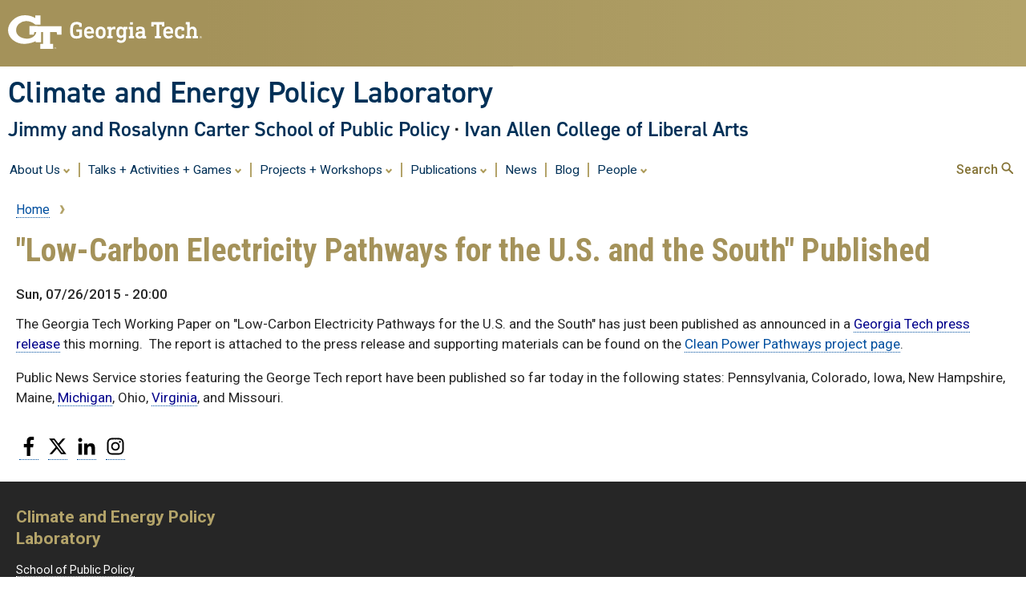

--- FILE ---
content_type: text/html; charset=UTF-8
request_url: https://cepl.gatech.edu/node/37
body_size: 5236
content:
<!DOCTYPE html>
<html lang="en" dir="ltr">
  <head>
    <meta charset="utf-8" />
<meta name="Generator" content="Drupal 10 (https://www.drupal.org)" />
<meta name="MobileOptimized" content="width" />
<meta name="HandheldFriendly" content="true" />
<meta name="viewport" content="width=device-width, initial-scale=1.0" />
<link rel="preconnect" href="https://fonts.googleapis.com/" />
<link rel="preconnect" href="https://fonts.gstatic.com/" />
<link rel="preload" href="https://fonts.googleapis.com/css?family=Roboto:400,400italic,500,500italic,700,700italic" as="style" />
<link rel="preload" href="https://fonts.googleapis.com/css?family=Roboto+Condensed:400,700" as="style" />
<link rel="preload" href="https://fonts.googleapis.com/css?family=Abel:400" as="style" />
<link rel="icon" href="/themes/gt3/favicon.ico" type="image/vnd.microsoft.icon" />
<link rel="canonical" href="https://cepl.gatech.edu/node/37" />
<link rel="shortlink" href="https://cepl.gatech.edu/node/37" />

    <title>&quot;Low-Carbon Electricity Pathways for the U.S. and the South&quot; Published | Climate and Energy Policy Laboratory</title>
    <link rel="stylesheet" media="all" href="/sites/default/files/css/css_P3_BGuR7FTTHDDVDw8_WivaxQN7kRjyCQKb-luyhm2o.css?delta=0&amp;language=en&amp;theme=gt3&amp;include=eJxljsEOAiEMRH9okYPxezYFKuIWamgxrl8v2z166sybJjORO_rUxwvoAk_4LPEAjXsFKl9csl59ADlFJg5ATnSn0rKhiiKQUcw0Tva4xiHK1Z_HiD6wYiCOm_iEdxikf7xiGyaXAnGNG6ai3G9-OpfVamfRkRHsPFQsObULo1DC7viNvZe5Q3ZRrDb-B6emVuU" />
<link rel="stylesheet" media="all" href="/sites/default/files/css/css_aft9Uqn7LaEq8srh40xQPX6CPrOrP3YzyxtJ0h7wHoQ.css?delta=1&amp;language=en&amp;theme=gt3&amp;include=eJxljsEOAiEMRH9okYPxezYFKuIWamgxrl8v2z166sybJjORO_rUxwvoAk_4LPEAjXsFKl9csl59ADlFJg5ATnSn0rKhiiKQUcw0Tva4xiHK1Z_HiD6wYiCOm_iEdxikf7xiGyaXAnGNG6ai3G9-OpfVamfRkRHsPFQsObULo1DC7viNvZe5Q3ZRrDb-B6emVuU" />

    <script type="application/json" data-drupal-selector="drupal-settings-json">{"path":{"baseUrl":"\/","pathPrefix":"","currentPath":"node\/37","currentPathIsAdmin":false,"isFront":false,"currentLanguage":"en"},"pluralDelimiter":"\u0003","gtag":{"tagId":"G-F85QLJLNBJ","consentMode":false,"otherIds":[],"events":[],"additionalConfigInfo":[]},"suppressDeprecationErrors":true,"ajaxPageState":{"libraries":"eJxlTksOAiEMvdAgC-N5Jh2oFS00ocU4nl7s7HTT92vyXpKOsUmvwOWNC4kQ42pAkeb51Se4w2shO8cNFJ0QywYc1HYujdyqqAqE6qJJ9sc1DTWp8QB37IYVN5b00JjxCoPtz6_YhtOlQFrTA3Mx6Zc4VSDz2ln0zRh2GaaeHDxso3DGHuSJvZe5Q3c1rD7-A9Q0XoU","theme":"gt3","theme_token":null},"ajaxTrustedUrl":[],"user":{"uid":0,"permissionsHash":"e1640e065827edb38dfe8474699cd788af15d5c6e11bbd7bf668f6d29e618953"}}</script>
<script src="/sites/default/files/js/js_KVshLJ-3B0QEZO6oTR2nbJG2CTA5DxZ6rYXSHYjZgIE.js?scope=header&amp;delta=0&amp;language=en&amp;theme=gt3&amp;include=eJxViEsOgCAMBS-EduGBSCHN81PogpLo7VVcuZk3b2AGlegMwoOA_5955zPAF4JaYp2aX7pVvCnm3twKfTOKr1IkqeWjUZHah95b1iX7"></script>
<script src="/modules/google_tag/js/gtag.js?t6m3oj"></script>

  </head>
  <body class="theme-gt3-2021 page-node-37 layout-no-sidebars path-node page-node-type-article">
        <a href="#main-content" class="visually-hidden focusable skip-link">
      Skip to main content
    </a>
    
      <div class="dialog-off-canvas-main-canvas" data-off-canvas-main-canvas>
        <header id="gt-header" role="banner" aria-label="Site header">
      <div class="gt-background-gt-header clearfix">
          <div class="region region-gt-header">
    <div id="block-gtgoldstandardheader" class="block block-gt3-themeblocks block-gt3-themeblocks-goldheader-block">
  
    
      <div class="content">
      

    <div class="gt-gt-header">
      <div class="gt-header-logo">
        <a href="https://www.gatech.edu/"><img alt="Georgia Institute of Technology" src="/modules/gt3_themeblocks/images//gt-logo-oneline-white.svg"></a>
      </div>
      <div class="gt-header-gradient">
      </div>
    </div>

    <div class="gt-site-identity-wrapper">
      <div class="gt-site-identity">
        <div class="gt-branding__name">
          <div class="gt-branding__thisUnit"><a href="/" title="Home" rel="home">Climate and Energy Policy Laboratory</a></div>
            <div class="gt-branding__parentUnit"><a href="https://spp.gatech.edu/">Jimmy and Rosalynn Carter School of Public Policy</a>&nbsp;&#183;&nbsp;<a href="https://www.iac.gatech.edu/">Ivan Allen College of Liberal Arts</a></div>
        </div>
      </div>
    </div>

    
    </div>
  </div>

  </div>

      </div><!-- gt-background-gt-header -->
      <div class="gt-background-site-identity clearfix">
        
      </div><!-- gt-background-site-identity -->
      <div class='gt-background-menu'>
          <div class="region region-primary-menu">
    <div id="block-gtdynamicmainmenu" class="block block-gt3-themeblocks block-gt3-themeblocks-mainmenu-block">
  
    
      <div class="content">
          <div class='gt-menu-flex-wrapper'>
     <div class='gt-main-menu'>
      <button data-menu-id='main' class='gt-mobile-menu-activator'><div class='gt-mobile-icon-wrapper'><i class='svg-menuburger' aria-hidden='true'></i></div> <span class='gt-mobile-text'>Main Menu</span></button>
      <nav class='gt-accessible-menu gt-menu-main' role='navigation' aria-label='Site Menu'>
       <ul role='menubar' aria-label='Site Menu' id='gt-menu-main' class='gt-main-menu'>
      <li role='none' class='gt-menu-item gt-menu-item-with-tray'>
        <a role='menuitem' aria-expanded='false' aria-haspopup='true' class='gt-menu-top-link gt-menu-link-main' id='gt-menu-toplink-main-0' data-menu-id='main' data-tray-id='0' href="#">About Us <i class='svg-dropdown' aria-hidden='true'></i></a><span class='gt-menu-spacer'></span>
        <div id='gt-menu-main-tray-0' class='gt-menu-tray'>
          <ul role='menu' aria-label="About Us" class='menu-tray'>
          <li role='none' class='gt-menu-item'><a role='menuitem' class='gt-submenu-link gt-menu-link-main-0' data-menu-id='main' data-tray-id='0' href="/degrees/faculty">MSEEM &amp; CEPL Faculty</a></li>
          <li role='none' class='gt-menu-item'><a role='menuitem' class='gt-submenu-link gt-menu-link-main-0' data-menu-id='main' data-tray-id='0' href="/awards">Awards</a></li>
          <li role='none' class='gt-menu-item'><a role='menuitem' class='gt-submenu-link gt-menu-link-main-0' data-menu-id='main' data-tray-id='0' href="/sponsors">Sponsors</a></li>
          <li role='none' class='gt-menu-item'><a role='menuitem' class='gt-submenu-link gt-menu-link-main-0' data-menu-id='main' data-tray-id='0' href="/gallery">Photo Gallery</a></li>
          </ul>
        </div>
      </li>
      <li role='none' class='gt-menu-item gt-menu-item-with-tray'>
        <a role='menuitem' aria-expanded='false' aria-haspopup='true' class='gt-menu-top-link gt-menu-link-main' id='gt-menu-toplink-main-1' data-menu-id='main' data-tray-id='1' href="#">Talks + Activities + Games <i class='svg-dropdown' aria-hidden='true'></i></a><span class='gt-menu-spacer'></span>
        <div id='gt-menu-main-tray-1' class='gt-menu-tray'>
          <ul role='menu' aria-label="Talks + Activities + Games" class='menu-tray'>
          <li role='none' class='gt-menu-item'><a role='menuitem' class='gt-submenu-link gt-menu-link-main-1' data-menu-id='main' data-tray-id='1' href="/talks">Talks</a></li>
          <li role='none' class='gt-menu-item'>
            <a role='menuitem' class='gt-submenu-link gt-menu-link-main-1' data-menu-id='main' data-tray-id='1' href="https://cepl.gatech.edu/researchtoaction">Games</a>
            <ul class='menu-tray'>
              <li role='none' class='gt-menu-item'><a role='menuitem' class='gt-submenu-link gt-menu-link-main-1' data-menu-id='main' data-tray-id='1' href="/game">Climate Solutions Card Game</a></li>
              <li role='none' class='gt-menu-item'><a role='menuitem' class='gt-submenu-link gt-menu-link-main-1' data-menu-id='main' data-tray-id='1' href="/node/245">Energy Burden in Atlanta: a Roleplay Simulation</a></li>
            </ul>
          </li>
          </ul>
        </div>
      </li>
      <li role='none' class='gt-menu-item gt-menu-item-with-tray'>
        <a role='menuitem' aria-expanded='false' aria-haspopup='true' class='gt-menu-top-link gt-menu-link-main' id='gt-menu-toplink-main-2' data-menu-id='main' data-tray-id='2' href="#">Projects + Workshops <i class='svg-dropdown' aria-hidden='true'></i></a><span class='gt-menu-spacer'></span>
        <div id='gt-menu-main-tray-2' class='gt-menu-tray'>
          <ul role='menu' aria-label="Projects + Workshops" class='menu-tray'>
          <li role='none' class='gt-menu-item'><a role='menuitem' class='gt-submenu-link gt-menu-link-main-2' data-menu-id='main' data-tray-id='2' href="https://cepl.gatech.edu/projects/Georgia-Drawdown">Drawdown Georgia Research Portal</a></li>
          <li role='none' class='gt-menu-item'><a role='menuitem' class='gt-submenu-link gt-menu-link-main-2' data-menu-id='main' data-tray-id='2' href="/projects/ppce">Climate Solutions Tracker</a></li>
          <li role='none' class='gt-menu-item'><a role='menuitem' class='gt-submenu-link gt-menu-link-main-2' data-menu-id='main' data-tray-id='2' href="/node/246">Southeast Decarbonization Workshop</a></li>
          <li role='none' class='gt-menu-item'><a role='menuitem' class='gt-submenu-link gt-menu-link-main-2' data-menu-id='main' data-tray-id='2' href="/projects/DOE">DOE Projects</a></li>
          <li role='none' class='gt-menu-item'><a role='menuitem' class='gt-submenu-link gt-menu-link-main-2' data-menu-id='main' data-tray-id='2' href="/projects/low_Income">Low-Income Energy Burden</a></li>
          <li role='none' class='gt-menu-item'><a role='menuitem' class='gt-submenu-link gt-menu-link-main-2' data-menu-id='main' data-tray-id='2' href="/projects">Projects Overview</a></li>
          <li role='none' class='gt-menu-item'><a role='menuitem' class='gt-submenu-link gt-menu-link-main-2' data-menu-id='main' data-tray-id='2' href="/projects/gie">Clean Energy Jobs</a></li>
          <li role='none' class='gt-menu-item'><a role='menuitem' class='gt-submenu-link gt-menu-link-main-2' data-menu-id='main' data-tray-id='2' href="/workshops">Workshops</a></li>
          <li role='none' class='gt-menu-item'><a role='menuitem' class='gt-submenu-link gt-menu-link-main-2' data-menu-id='main' data-tray-id='2' href="/projects/eps">Electric Power in the South</a></li>
          <li role='none' class='gt-menu-item'><a role='menuitem' class='gt-submenu-link gt-menu-link-main-2' data-menu-id='main' data-tray-id='2' href="/projects/mecp">Modeling Policies</a></li>
          <li role='none' class='gt-menu-item'><a role='menuitem' class='gt-submenu-link gt-menu-link-main-2' data-menu-id='main' data-tray-id='2' href="/projects/sgp">Electric Vehicles &amp; the Smart Grid</a></li>
          <li role='none' class='gt-menu-item'><a role='menuitem' class='gt-submenu-link gt-menu-link-main-2' data-menu-id='main' data-tray-id='2' href="/projects/100Renewables">100% Renewables</a></li>
          <li role='none' class='gt-menu-item'><a role='menuitem' class='gt-submenu-link gt-menu-link-main-2' data-menu-id='main' data-tray-id='2' href="/climate-dialogue">Climate Dialogue</a></li>
          </ul>
        </div>
      </li>
      <li role='none' class='gt-menu-item gt-menu-item-with-tray'>
        <a role='menuitem' aria-expanded='false' aria-haspopup='true' class='gt-menu-top-link gt-menu-link-main' id='gt-menu-toplink-main-3' data-menu-id='main' data-tray-id='3' href="#">Publications <i class='svg-dropdown' aria-hidden='true'></i></a><span class='gt-menu-spacer'></span>
        <div id='gt-menu-main-tray-3' class='gt-menu-tray'>
          <ul role='menu' aria-label="Publications" class='menu-tray'>
          <li role='none' class='gt-menu-item'><a role='menuitem' class='gt-submenu-link gt-menu-link-main-3' data-menu-id='main' data-tray-id='3' href="/featured-publications">Featured Publications</a></li>
          <li role='none' class='gt-menu-item'><a role='menuitem' class='gt-submenu-link gt-menu-link-main-3' data-menu-id='main' data-tray-id='3' href="/publications">All Publications</a></li>
          <li role='none' class='gt-menu-item'><a role='menuitem' class='gt-submenu-link gt-menu-link-main-3' data-menu-id='main' data-tray-id='3' href="/videos">Videos</a></li>
          </ul>
        </div>
      </li>
      <li role='none' class='gt-menu-item'><a role='menuitem' class='gt-menu-link-main' id='gt-menu-toplink-main-4' data-menu-id='main' data-tray-id='4' href="/news">News</a><span class='gt-menu-spacer'></span></li>
      <li role='none' class='gt-menu-item'><a role='menuitem' class='gt-menu-link-main' id='gt-menu-toplink-main-5' data-menu-id='main' data-tray-id='5' href="/blog">Blog</a><span class='gt-menu-spacer'></span></li>
      <li role='none' class='gt-menu-item gt-menu-item-with-tray'>
        <a role='menuitem' aria-expanded='false' aria-haspopup='true' class='gt-menu-top-link gt-menu-link-main' id='gt-menu-toplink-main-6' data-menu-id='main' data-tray-id='6' href="#">People <i class='svg-dropdown' aria-hidden='true'></i></a><span class='gt-menu-spacer'></span>
        <div id='gt-menu-main-tray-6' class='gt-menu-tray'>
          <ul role='menu' aria-label="People" class='menu-tray'>
          <li role='none' class='gt-menu-item'><a role='menuitem' class='gt-submenu-link gt-menu-link-main-6' data-menu-id='main' data-tray-id='6' href="/people">Overview</a></li>
          <li role='none' class='gt-menu-item'><a role='menuitem' class='gt-submenu-link gt-menu-link-main-6' data-menu-id='main' data-tray-id='6' href="/people/collaborators">Collaborators</a></li>
          <li role='none' class='gt-menu-item'><a role='menuitem' class='gt-submenu-link gt-menu-link-main-6' data-menu-id='main' data-tray-id='6' href="/people/alumni-and-affiliates">Alumni and Affiliates</a></li>
          </ul>
        </div>
      </li>
       </ul>
      </nav>
    </div>
     <div class='gt-quick-menu'>
      <nav class='gt-menu-quick' role='navigation' aria-label='Quick Links Menu'>
        <ul aria-label='Quick Links Menu' id='gt-menu-main-quick' class='gt-main-menu'>
          <li class='gt-menu-item'><a class='' id='gt-search-toggle' href="#">Search <i class='svg-magglass-gold' aria-hidden='true'></i></a></li>
       </ul>
      </nav>
     </div>
    </div>
    <div class='gt-tray-container gt-search-tray' id='gt-search-tray'>          <form action='/search/node' method='get' accept-charset='UTF-8' class='search-form search-tray-form'>            <div class='js-form-item form-item js-form-type-search form-type-search js-form-item-keys form-item-keys form-no-label'>              <label for='gt-search-field-tray'>Search</label>              <input title='Enter the terms you wish to search for.' data-drupal-selector='edit-keys' type='search' id='gt-search-field-tray' name='keys' size='15' maxlength='128' placeholder='Search This Site' class='form-search' />              <button id='gt-searchsubmit' type='submit'><span class='visually-hidden'>Search Site</span><i class='svg-magglass' aria-hidden='true'></i></button>            </div>          </form>    </div>
    </div>
  </div>

  </div>

      </div><!-- gt-background-menu -->
    </header>
          <div class="highlighted">
        <aside class="layout-container section clearfix" role="complementary">
            <div class="region region-highlighted">
    <div data-drupal-messages-fallback class="hidden"></div>

  </div>

        </aside>
      </div>
                <div id="main-wrapper" class="gt-background-page layout-main-wrapper layout-container clearfix">
      <div id="gt-page-body" class="gt-page-body layout-main clearfix">
          <div class="region region-breadcrumb">
    <div id="block-gt3-breadcrumbs" class="block block-system block-system-breadcrumb-block">
  
    
      <div class="content">
        <nav class="breadcrumb" role="navigation" aria-labelledby="system-breadcrumb">
    <h2 id="system-breadcrumb" class="visually-hidden">Breadcrumb</h2>
    <ol>
          <li>
                  <a href="/">Home</a>
              </li>
          <li>
                  <a href="/node"></a>
              </li>
        </ol>
  </nav>

    </div>
  </div>

  </div>

        <main id="content" class="column main-content" role="main">
          <section class="section">
            <a id="main-content" tabindex="-1"></a>
              <div class="region region-content">
    <div id="block-gt3-page-title" class="block block-core block-page-title-block">
  
    
      <div class="content">
      
  <h1 class="page-title"><span class="field field--name-title field--type-string field--label-hidden">&quot;Low-Carbon Electricity Pathways for the U.S. and the South&quot; Published</span>
</h1>


    </div>
  </div>
<div id="block-gt-system-main" class="block block-system block-system-main-block">
  
    
      <div class="content">
      
<article class="node node--type-article node--promoted node--view-mode-full clearfix">
  <header>
    
        
      </header>
  <div class="node__content clearfix">
    
  <div class="field field--name-field-date field--type-datetime field--label-visually_hidden">
    <div class="field__label visually-hidden">Date</div>
              <div class="field__item"><time datetime="2015-07-27T00:00:00Z" class="datetime">Sun, 07/26/2015 - 20:00</time>
</div>
          </div>

            <div class="clearfix text-formatted field field--name-body field--type-text-with-summary field--label-hidden field__item"><p>The Georgia Tech Working Paper on "Low-Carbon Electricity Pathways for the U.S. and the South" has just been published as announced in a <a href="http://www.news.gatech.edu/2015/07/27/states-can-lower-electric-bills-clean-power-plan" style="color: rgb(0, 0, 139); text-decoration: none; cursor: pointer;" target="_blank">Georgia Tech press release</a>&nbsp;this morning.&nbsp; The report is attached to the press release and supporting materials can be found on the <a href="/clean-power-pathways">Clean Power Pathways project page</a>.</p>

<p>Public News Service stories featuring the George Tech report have been published so far&nbsp;today&nbsp;in the following states: Pennsylvania, Colorado, Iowa, New Hampshire, Maine,&nbsp;<a href="http://www.publicnewsservice.org/2015-07-27/climate-change-air-quality/report-clean-power-plan-will-cut-bills/a47341-1" style="color: rgb(0, 0, 139); text-decoration: none; cursor: pointer;" target="_blank">Michigan</a>, Ohio, <a href="http://www.publicnewsservice.org/2015-07-27/environment/clean-power-plan-should-ease-virginia-electric-bills/a47240-1" style="color: rgb(0, 0, 139); text-decoration: none; cursor: pointer;" target="_blank">Virginia</a>, and Missouri.</p>
</div>
      
  </div>
</article>

    </div>
  </div>

  </div>

          </section>
        </main>
                      </div>
    </div>
          <div class="featured-bottom">
        <aside class="layout-container clearfix" role="complementary">
            <div class="region region-featured-bottom-first">
    <div id="block-gtsocialmediabar" class="block block-gt3-themeblocks block-gt3-themeblocks-socialmedia-block">
  
    
      <div class="content">
          <div class='gt-social-media'>
      <nav role='navigation' aria-label='Social Media Menu'>
      <ul id='gt-social-menu' class='gt-social-menu'>
      <li class='gt-social-item'><a class='gt-social-link' href="https://www.facebook.com/GTSEEM"><i class='svg-facebook-black'></i><span class='visually-hidden'>Facebook</span></a></li>
      <li class='gt-social-item'><a class='gt-social-link' href="https://twitter.com/gt_seem"><i class='svg-twitter-black'></i><span class='visually-hidden'>Twitter</span></a></li>
      <li class='gt-social-item'><a class='gt-social-link' href="https://www.linkedin.com/school/georgia-tech-sustainable-energy-environmental-management"><i class='svg-linkedin-black'></i><span class='visually-hidden'>LinkedIn</span></a></li>
      <li class='gt-social-item'><a class='gt-social-link' href="https://instagram.com/gt_seem"><i class='svg-instagram-black'></i><span class='visually-hidden'>Instagram</span></a></li>
      </ul>
      </nav>
    </div>

    </div>
  </div>

  </div>

          
          
        </aside>
      </div>
        <footer id="gt-footer">
            <div class='gt-background-site-footer clearfix'>
        <div class='gt-site-footer site-footer'>
                            <div class="region region-footer-first">
    <div id="block-footerlocationblock" class="block block-block-content block-block-contenta36e428c-0e8d-4460-bb25-efdbfa7d60ab">
  
    
      <div class="content">
      
            <div class="clearfix text-formatted field field--name-body field--type-text-with-summary field--label-hidden field__item"><h2>Climate and Energy Policy Laboratory</h2>

<p><a href="https://spp.gatech.edu/">School of Public Policy</a><br>
685 Cherry Street<br>
Atlanta, GA 30332 - 0345</p>

<p><a href="https://webdev.iac.gatech.edu/feedback?code=cepl">Website Feedback</a></p>

<p><a href="http://iac.gatech.edu/">Ivan Allen College of Liberal Arts</a></p>
</div>
      
    </div>
  </div>

  </div>

                                                        </div><!-- gt-site-footer -->
      </div><!-- gt-background-site-footer -->
            <div class="gt-background-gt-footer">
          <div class="region region-gt-footer">
    <div id="block-gtgoldstandardfooter" class="block block-gt3-themeblocks block-gt3-themeblocks-goldfooter-block">
  
    
      <div class="content">
      

      
      <div class="gt-background-gt-footer-alt"></div>

      <div class="gt-gt-footer">
        <div class="gt-gt-footer-left">

           <h2 class="gt-gt-footer-institute">Georgia Institute of Technology</h2>
           <div class="gt-gt-footer-address">
             <p>North Avenue<br>Atlanta, GA 30332</p>
             <p><i class="svg-phone" aria-hidden="true"></i><a href="tel:+14048942000">+1 404.894.2000</a></p>
             <p><i class="svg-mapmarker" aria-hidden="true"></i><a href="https://map.gatech.edu/">Campus Map</a></p>
           </div>
        </div>

              <div class="gt-gt-footer-middle">
            <h2><strong>General</strong></h2>
            <nav role="navigation" aria-label="General Links">
            <ul class="gt-gt-footer-legallinks">
            <li><a href="https://directory.gatech.edu/">Directory</a></li>
            <li><a href="https://careers.gatech.edu/">Employment</a></li>
            <li><a href="https://www.gatech.edu/emergency/">Emergency Information</a></li>
            </ul>
            </nav>
          </div>

          <div class="gt-gt-footer-middle">
            <h2><strong>Legal</strong></h2>
            <nav role="navigation" aria-label="Legal Links">
            <ul class="gt-gt-footer-legallinks">
            <li><a href="https://www.policylibrary.gatech.edu/employment/equal-opportunity-nondiscrimination-and-anti-harassment-policy">Equal Opportunity, Nondiscrimination, and Anti-Harassment Policy</a></li>
            <li><a href="https://www.gatech.edu/privacy/">Legal &amp; Privacy Information</a></li>
            <li><a href="https://gbi.georgia.gov/human-trafficking-notice">Human Trafficking Notice</a></li>
            <li><a href="https://titleix.gatech.edu/">Title IX/Sexual Misconduct</a></li>
            <li><a href="https://osi.gatech.edu/hazing-conduct-history">Hazing Public Disclosures</a></li>
            <li><a href="https://www.gatech.edu/accessibility/">Accessibility</a></li>
            <li><a href="https://www.gatech.edu/accountability/">Accountability</a></li>
            <li><a href="https://www.gatech.edu/accreditation/">Accreditation</a></li>
            <li><a href="https://secure.ethicspoint.com/domain/media/en/gui/76612/index.html">Report Free Speech and Censorship Concern</a></li>
            </ul>
            </nav>
          </div>


        <div class="gt-gt-footer-right">
          <a href="https://www.gatech.edu/"><img alt="Georgia Institute of Technology" src="/modules/gt3_themeblocks/images/gt-logo-fullname-wht.svg" /></a>
          <p class="gt-gt-footer-copyright">&copy;2025 Georgia Institute of Technology</p>
        </div>

      </div>
    
    </div>
  </div>

  </div>

      </div><!-- gt-background-gt-footer -->
    </footer>

  </div>

    
    <script src="/sites/default/files/js/js_2m7fFzqlFDqz5h0R2gB3P8_HSjgKyOqu09T5vTeZh_Y.js?scope=footer&amp;delta=0&amp;language=en&amp;theme=gt3&amp;include=eJxViEsOgCAMBS-EduGBSCHN81PogpLo7VVcuZk3b2AGlegMwoOA_5955zPAF4JaYp2aX7pVvCnm3twKfTOKr1IkqeWjUZHah95b1iX7"></script>

  </body>
</html>


--- FILE ---
content_type: text/css
request_url: https://cepl.gatech.edu/sites/default/files/css/css_P3_BGuR7FTTHDDVDw8_WivaxQN7kRjyCQKb-luyhm2o.css?delta=0&language=en&theme=gt3&include=eJxljsEOAiEMRH9okYPxezYFKuIWamgxrl8v2z166sybJjORO_rUxwvoAk_4LPEAjXsFKl9csl59ADlFJg5ATnSn0rKhiiKQUcw0Tva4xiHK1Z_HiD6wYiCOm_iEdxikf7xiGyaXAnGNG6ai3G9-OpfVamfRkRHsPFQsObULo1DC7viNvZe5Q3ZRrDb-B6emVuU
body_size: 10325
content:
/* @license GPL-2.0-or-later https://www.drupal.org/licensing/faq */
BODY.path-frontpage DIV#block-gt3-page-title{position:absolute;left:-10000px;}BODY.path-frontpage DIV.iac-block-inline-slideshow H3{font-size:100%;min-height:52px;}BODY.path-frontpage DIV.iac-block-inline-slideshow DIV.field--name-field-images IMG{width:unset;height:300px;}HR{clear:both;}DIV.node__content DIV.field--name-field-date{margin:12px 0;font-weight:500;}@media handheld,only screen and (min-width:860px){BODY DIV.view-cepl-blog DIV.view-content{display:flex;flex-wrap:wrap;align-items:stretch;}BODY DIV.view-cepl-blog DIV.view-content DIV.views-row{flex:1 1 33%;width:33%;max-width:33%;box-sizing:border-box;margin-bottom:12px;}@supports (display:grid){BODY DIV.view-cepl-blog DIV.view-content{display:grid;grid-template-columns:repeat(auto-fill,32.5%);grid-gap:0.5rem;justify-content:space-between;}BODY DIV.view-cepl-blog DIV.view-content DIV.views-row{width:unset;max-width:unset;}}}DIV.view-cepl-blog DIV.views-row ARTICLE H2.node__title{border-top:10px solid #e8eae7;color:#333333;color:var(--gtweb-accessible-gold);font-weight:500;font-size:140%;}DIV.view-cepl-blog DIV.views-row ARTICLE H2.node__title A{color:var(--gtweb-accessible-gold);}DIV.view-cepl-blog DIV.views-row ARTICLE IMG{display:block;float:none !important;max-width:300px;max-height:250px;}DIV.view-cepl-blog DIV.views-row ARTICLE :not(FIGURE)>IMG{margin-bottom:12px;}DIV.view-cepl-blog DIV.views-row ARTICLE DIV.node__links{display:none;}BODY.page-node-178 ARTICLE IMG{margin-bottom:8px;}BODY.page-node-178 ARTICLE UL LI{clear:both;}BODY DIV#iac-cepl-talks DIV.block H2{font-size:140%;}@media handheld,only screen and (min-width:860px){BODY DIV.block-inline-blockcaptioned-image DIV.field--name-field-images{display:flex;flex-wrap:wrap;align-items:stretch;}BODY DIV.block-inline-blockcaptioned-image DIV.field--name-field-images > DIV.field__item{flex:1 1 33%;width:33%;max-width:33%;box-sizing:border-box;margin-bottom:12px;}@supports (display:grid){BODY DIV.block-inline-blockcaptioned-image DIV.field--name-field-images{display:grid;grid-template-columns:repeat(auto-fill,32.5%);grid-gap:0.5rem;justify-content:space-between;}BODY DIV.block-inline-blockcaptioned-image DIV.field--name-field-images > DIV.field__item{width:unset;max-width:unset;}}}
@media all and (min-width:966px){UL.list-column-5,DIV.text-formatted UL.list-column-5,DIV.region-content UL.list-column-5{overflow:auto;padding-left:20px;box-sizing:border-box;display:flex;justify-content:space-between;flex-wrap:wrap;align-items:stretch;}UL.list-column-5 > LI{box-sizing:border-box;}}@media all and (min-width:966px){UL.list-column-5 > LI{flex:1 1 49%;max-width:49%;}@supports (display:grid){UL.list-column-5,DIV.text-formatted UL.list-column-5,DIV.region-content UL.list-column-5{display:grid;grid-template-columns:repeat(auto-fill,49%);grid-gap:0.8rem;justify-content:space-between;}UL.list-column-5 > LI{max-width:unset;}}}@media all and (min-width:1040px){UL.list-column-5 > LI{flex:1 1 32%;max-width:32%;}@supports (display:grid){UL.list-column-5,DIV.text-formatted UL.list-column-5,DIV.region-content UL.list-column-5{display:grid;grid-template-columns:repeat(auto-fill,32%);grid-gap:0.8rem;justify-content:space-between;}UL.list-column-5 > LI{max-width:unset;}}}@media all and (min-width:1100px){UL.list-column-4 > LI{flex:1 1 18.5%;max-width:17.5%;}@supports (display:grid){UL.list-column-5,DIV.text-formatted UL.list-column-5,DIV.region-content UL.list-column-5{display:grid;grid-template-columns:repeat(auto-fill,18.5%);grid-gap:0.8rem;justify-content:space-between;}UL.list-column-5 > LI{max-width:unset;}}}
DIV.iac-block-inline-slideshow P.iac-block-slideshow-infomessage{background-color:#9999FF;font-size:120%;padding-left:6px;}DIV.iac-block-inline-slideshow{text-align:center;margin-bottom:12px;}DIV.block-inline-blockinline-slide-show{position:relative;}DIV.block-inline-blockinline-slide-show DIV.field--name-field-more-information{position:absolute;bottom:6px;right:10px;}DIV.iac-block-inline-slideshow DIV.iac-slideshow-controlbar{clear:both;padding-top:8px;text-align:center;}DIV.iac-block-inline-slideshow SPAN.iac-slideshow-controlstatus{font-size:1.1em;vertical-align:calc(5px);}DIV.iac-block-inline-slideshow BUTTON.iac-slideshow-controlbutton{margin:0 12px;font-size:0.9em;border:none;background-color:transparent;}DIV.iac-block-inline-slideshow BUTTON.iac-slideshow-controlbutton.gt-button-float-left{float:left;margin-bottom:12px;}DIV.iac-block-inline-slideshow BUTTON.iac-slideshow-controlbutton.gt-button-float-right{float:right;margin-bottom:12px;}DIV.iac-block-inline-slideshow BUTTON.iac-slideshow-controlbutton SPAN{position:absolute;left:-10000px;top:0;}I.svg-leftroundarrow{width:32px;height:32px;display:inline-block;background:url("[data-uri]");background-size:100%;vertical-align:sub;}BUTTON:focus I.svg-leftroundarrow,BUTTON:hover I.svg-leftroundarrow,I.svg-leftroundarrow:focus,I.svg-leftroundarrow:hover{background:url("[data-uri]");}I.svg-rightroundarrow{width:32px;height:32px;display:inline-block;background:url("[data-uri]");background-size:100%;vertical-align:sub;}BUTTON:focus I.svg-rightroundarrow,BUTTON:hover I.svg-rightroundarrow,I.svg-rightroundarrow:hover,I.svg-rightroundarrow:hover{background:url("[data-uri]");}
.ck{color:var(--gtweb-black-text);}.ckeditor5-toolbar-button-fontSize{background-image:url(/modules/iac_ckeditor5/icons/font-size.svg);}.ckeditor5-toolbar-button-gtButtons{background-image:url(/modules/iac_ckeditor5/icons/gt-buttons.svg);}.ckeditor5-toolbar-button-gtLists{background-image:url(/modules/iac_ckeditor5/icons/gt-lists.svg);}:dir(rtl){text-align:right;}:dir(rtl) :dir(ltr){text-align:left;}BUTTON.ck.ck-button.iac-introduction SPAN.ck-button__label{font-size:20px;}BUTTON.ck.ck-button.gt-gray-border SPAN.ck-button__label{border-top:10px solid #e8eae7;padding-top:8px;width:100%;}BUTTON.ck.ck-button.gt-h2-heading-gold{font-size:20px;font-weight:700;}BUTTON.ck.ck-button.gt-h2-heading-gold.ck-off SPAN.ck-button__label{color:var(--gtweb-medium-gold);}BUTTON.ck.ck-button.gt-h2-heading-gold-bar{font-size:20px;font-weight:700;}BUTTON.ck.ck-button.gt-h2-heading-gold-bar SPAN.ck-button__label{border-top:10px solid #e8eae7;padding-top:8px;width:100%;}BUTTON.ck.ck-button.gt-h2-heading-gold-bar.ck-off SPAN.ck-button__label{color:var(--gtweb-medium-gold);}BUTTON.ck.ck-button.gt-h3-heading-gold{font-size:17px;font-weight:700;}BUTTON.ck.ck-button.gt-h3-heading-gold.ck-off SPAN.ck-button__label{color:var(--gtweb-medium-gold);}
FORM.node-layout-builder-form DIV#edit-actions INPUT#edit-revert{display:none;}FORM.node-layout-builder-form DIV.js-form-type-vertical-tabs{display:none;}UL.layout-selection{display:flex;justify-content:space-between;flex-wrap:wrap;align-items:stretch;}UL.layout-selection LI{flex:0 1 49%;}FORM.js-media-library-add-form DIV.item-list UL LI INPUT.js-form-submit{display:none;}DIV.media-library-item--grid INPUT.form-submit{float:right;}DIV.media-library-selection > DIV{border-top:solid thin #dddddd;padding-top:12px;padding-bottom:12px;}DIV.media-library-selection > DIV:last-child{border-bottom:solid thin #dddddd;margin-bottom:12px;}BODY .layout--threecol-section{justify-content:space-between;}BODY .layout--fourcol-section{justify-content:space-between;}@supports (display:grid){@media handheld,only screen and (min-width:630px){HTML .layout--twocol-section{display:grid;grid-gap:0.8rem;justify-content:space-between;}BODY .layout--twocol-section.layout--twocol-section--50-50{grid-template-columns:49% 49%;}}@media handheld,only screen and (min-width:860px){BODY .layout--twocol-section.layout--twocol-section--33-67{grid-template-columns:32.65% 65.35%;}BODY .layout--twocol-section.layout--twocol-section--67-33{grid-template-columns:65.35% 32.65%;}}@media handheld,only screen and (min-width:966px){BODY .layout--twocol-section.layout--twocol-section--25-75{grid-template-columns:24.5% 73.5%;}BODY .layout--twocol-section.layout--twocol-section--75-25{grid-template-columns:73.5% 24.5%;}}}@supports (display:grid){@media handheld,only screen and (min-width:630px){HTML .layout--threecol-section,HTML .layout--fourcol-section{display:block;}}@media handheld,only screen and (min-width:966px){HTML .layout--threecol-section,HTML .layout--fourcol-section{display:grid;grid-gap:0.8rem;justify-content:space-between;}BODY .layout--threecol-section.layout--threecol-section--25-50-25{grid-template-columns:24% 48% 24%;}BODY .layout--threecol-section.layout--threecol-section--25-25-50{grid-template-columns:24% 24% 48%;}BODY .layout--threecol-section.layout--threecol-section--50-25-25{grid-template-columns:48% 24% 24%;}BODY .layout--threecol-section.layout--threecol-section--33-34-33{grid-template-columns:repeat(3,32%);}BODY .layout--fourcol-section{grid-template-columns:repeat(4,23.5%);}}}
.progress{position:relative;}.progress__track{min-width:100px;max-width:100%;height:16px;margin-top:5px;border:1px solid;background-color:#fff;}.progress__bar{width:3%;min-width:3%;max-width:100%;height:16px;background-color:#000;}.progress__description,.progress__percentage{overflow:hidden;margin-top:0.2em;color:#555;font-size:0.875em;}.progress__description{float:left;}[dir="rtl"] .progress__description{float:right;}.progress__percentage{float:right;}[dir="rtl"] .progress__percentage{float:left;}.progress--small .progress__track{height:7px;}.progress--small .progress__bar{height:7px;background-size:20px 20px;}
.ajax-progress{display:inline-block;padding:1px 5px 2px 5px;}[dir="rtl"] .ajax-progress{float:right;}.ajax-progress-throbber .throbber{display:inline;padding:1px 5px 2px;background:transparent url(/core/misc/throbber-active.gif) no-repeat 0 center;}.ajax-progress-throbber .message{display:inline;padding:1px 5px 2px;}tr .ajax-progress-throbber .throbber{margin:0 2px;}.ajax-progress-bar{width:16em;}.ajax-progress-fullscreen{position:fixed;z-index:1000;top:48.5%;left:49%;width:24px;height:24px;padding:4px;opacity:0.9;border-radius:7px;background-color:#232323;background-image:url(/core/misc/loading-small.gif);background-repeat:no-repeat;background-position:center center;}[dir="rtl"] .ajax-progress-fullscreen{right:49%;left:auto;}
.text-align-left{text-align:left;}.text-align-right{text-align:right;}.text-align-center{text-align:center;}.text-align-justify{text-align:justify;}.align-left{float:left;}.align-right{float:right;}.align-center{display:block;margin-right:auto;margin-left:auto;}
.fieldgroup{padding:0;border-width:0;}
.container-inline div,.container-inline label{display:inline-block;}.container-inline .details-wrapper{display:block;}
.clearfix::after{display:table;clear:both;content:"";}
.js details:not([open]) .details-wrapper{display:none;}
.hidden{display:none;}.visually-hidden{position:absolute !important;overflow:hidden;clip:rect(1px,1px,1px,1px);width:1px;height:1px;word-wrap:normal;}.visually-hidden.focusable:active,.visually-hidden.focusable:focus-within{position:static !important;overflow:visible;clip:auto;width:auto;height:auto;}.invisible{visibility:hidden;}
.item-list__comma-list,.item-list__comma-list li{display:inline;}.item-list__comma-list{margin:0;padding:0;}.item-list__comma-list li::after{content:", ";}.item-list__comma-list li:last-child::after{content:"";}
.js .js-hide{display:none;}.js-show{display:none;}.js .js-show{display:block;}
.nowrap{white-space:nowrap;}
.position-container{position:relative;}
.reset-appearance{margin:0;padding:0;border:0 none;background:transparent;line-height:inherit;-webkit-appearance:none;appearance:none;}
.resize-none{resize:none;}.resize-vertical{min-height:2em;resize:vertical;}.resize-horizontal{max-width:100%;resize:horizontal;}.resize-both{max-width:100%;min-height:2em;resize:both;}
.system-status-counter__status-icon{display:inline-block;width:25px;height:25px;vertical-align:middle;}.system-status-counter__status-icon::before{display:block;width:100%;height:100%;content:"";background-repeat:no-repeat;background-position:center 2px;background-size:16px;}.system-status-counter__status-icon--error::before{background-image:url(/core/misc/icons/e32700/error.svg);}.system-status-counter__status-icon--warning::before{background-image:url(/core/misc/icons/e29700/warning.svg);}.system-status-counter__status-icon--checked::before{background-image:url(/core/misc/icons/73b355/check.svg);}
.system-status-report-counters__item{width:100%;margin-bottom:0.5em;padding:0.5em 0;text-align:center;white-space:nowrap;background-color:rgba(0,0,0,0.063);}@media screen and (min-width:60em){.system-status-report-counters{display:flex;flex-wrap:wrap;justify-content:space-between;}.system-status-report-counters__item--half-width{width:49%;}.system-status-report-counters__item--third-width{width:33%;}}
.system-status-general-info__item{margin-top:1em;padding:0 1em 1em;border:1px solid #ccc;}.system-status-general-info__item-title{border-bottom:1px solid #ccc;}
.tablesort{display:inline-block;width:16px;height:16px;background-size:100%;}.tablesort--asc{background-image:url(/core/misc/icons/787878/twistie-down.svg);}.tablesort--desc{background-image:url(/core/misc/icons/787878/twistie-up.svg);}
DIV.gt-background-gt-header{background:var(--gtweb-medium-gold);}@supports (display:grid){@media all and (min-width:600px){DIV.gt-background-gt-header{background:linear-gradient(to right,var(--gtweb-medium-gold) 0%,var(--gtweb-medium-gold) 50%,var(--gtweb-primary-gold) 50%,var(--gtweb-primary-gold) 100%);}DIV.gt-gt-header{display:grid;grid-template-columns:242px auto;}DIV.gt-gt-header DIV.gt-header-gradient{background:linear-gradient(to right,var(--gtweb-medium-gold) 0%,var(--gtweb-primary-gold) 100%);height:82px;}}}DIV.gt-gt-header{line-height:1.3;}DIV.gt-gt-header DIV.gt-header-logo{width:242px;padding:19px 0;box-sizing:border-box;line-height:1;}DIV.gt-gt-header DIV.gt-header-logo IMG{}DIV.gt-gt-header DIV.gt-header-logo A{border-bottom:none;}DIV.gt-site-identity-wrapper{background-color:#ffffff;background-color:var(--gtweb-background-page);}DIV.gt-branding__name{padding:10px 0;font-family:"din-2014",sans-serif;font-size:205%;font-weight:600;line-height:1.2;}@media all and (min-width:966px){DIV.gt-branding__name{font-size:264%;}}DIV.gt-branding__name A,DIV.gt-branding__name A:link,DIV.gt-branding__name A:visited,DIV.gt-branding__name A:hover{border-bottom:none;text-decoration:none;}DIV.gt-branding__name A:hover,DIV.gt-branding__name A:focus,DIV.gt-branding__name A:active{border-bottom:dotted 1px;text-decoration:none;}DIV.gt-branding__parentUnit{padding-top:8px;font-size:68%;font-weight:400;}
DIV.gt-social-media UL{list-style-type:none;padding-left:0;line-height:1;margin:24px 0;}DIV.gt-social-media UL LI{display:inline-block;padding:0 4px;}I.svg-facebook-black,I.svg-facebook-allblack{content:'';width:24px;height:24px;display:inline-block;background:url("[data-uri]");background-size:100%;}I.svg-flickr-black,I.svg-flickr-allblack{content:'';width:24px;height:24px;display:inline-block;background:url("[data-uri]");background-size:100%;}I.svg-instagram-black,I.svg-instagram-allblack{content:'';width:24px;height:24px;display:inline-block;background:url("[data-uri]");background-size:100%;}I.svg-linkedin-black,I.svg-linkedin-allblack{content:'';width:24px;height:24px;display:inline-block;background:url("[data-uri]");background-size:100%;}I.svg-pinterest-black,I.svg-pinterest-allblack{content:'';width:24px;height:24px;display:inline-block;background:url("[data-uri]");background-size:100%;}I.svg-tumblr-black,I.svg-tumblr-allblack{content:'';width:24px;height:24px;display:inline-block;background:url("[data-uri]");background-size:100%;}I.svg-twitter-black,I.svg-twitter-allblack{content:'';width:24px;height:24px;display:inline-block;background:url("[data-uri]");background-size:100%;}I.svg-youtube-black,I.svg-youtube-allblack{content:'';width:24px;height:24px;display:inline-block;background:url("[data-uri]");background-size:100%;}I.svg-spotify-black,I.svg-spotify-allblack{content:'';width:24px;height:24px;display:inline-block;background:url("[data-uri]");background-size:100%;}I.svg-facebook-white{content:'';width:24px;height:24px;display:inline-block;background:url("[data-uri]");background-size:100%;}@media (prefers-color-scheme:dark){I.svg-facebook-black{background:url("[data-uri]");background-size:100%;}}I.svg-flickr-white{content:'';width:24px;height:24px;display:inline-block;background:url("[data-uri]");background-size:100%;}@media (prefers-color-scheme:dark){I.svg-flickr-black{background:url("[data-uri]");background-size:100%;}}I.svg-instagram-white{content:'';width:24px;height:24px;display:inline-block;background:url("[data-uri]");background-size:100%;}@media (prefers-color-scheme:dark){I.svg-instagram-black{background:url("[data-uri]");background-size:100%;}}I.svg-linkedin-white{content:'';width:24px;height:24px;display:inline-block;background:url("[data-uri]");background-size:100%;}@media (prefers-color-scheme:dark){I.svg-linkedin-black{background:url("[data-uri]");background-size:100%;}}I.svg-pinterest-white{content:'';width:24px;height:24px;display:inline-block;background:url("[data-uri]");background-size:100%;}@media (prefers-color-scheme:dark){I.svg-pinterest-black{background:url("[data-uri]");background-size:100%;}}I.svg-tumblr-white{content:'';width:24px;height:24px;display:inline-block;background:url("[data-uri]");background-size:100%;}@media (prefers-color-scheme:dark){I.svg-tumblr-black{background:url("[data-uri]");background-size:100%;}}I.svg-twitter-white{content:'';width:24px;height:24px;display:inline-block;background:url("[data-uri]");background-size:100%;}@media (prefers-color-scheme:dark){I.svg-twitter-black{background:url("[data-uri]");background-size:100%;}}I.svg-youtube-white{content:'';width:24px;height:24px;display:inline-block;background:url("[data-uri]");background-size:100%;}@media (prefers-color-scheme:dark){I.svg-youtube-black{background:url("[data-uri]");background-size:100%;}}I.svg-spotify-white{content:'';width:24px;height:24px;display:inline-block;background:url("[data-uri]");background-size:100%;}@media (prefers-color-scheme:dark){I.svg-spotify-black{background:url("[data-uri]");background-size:100%;}}
DIV.gt-background-gt-footer-alt{width:100%;height:16px;background:linear-gradient(to right,var(--gtweb-gradient-gold),var(--gtweb-primary-gold));}DIV.gt-background-gt-footer{background:linear-gradient(to left,var(--gtweb-medium-gold),var(--gtweb-primary-gold));}BODY DIV.gt-gt-footer{font-family:"Roboto";font-size:85%;font-weight:500;overflow:auto;padding-top:16px;}@media all and (min-width:966px){BODY DIV.gt-gt-footer{display:grid;grid-template-columns:19% 15% 40% 24%;grid-gap:0.8rem;justify-content:space-between;}DIV.gt-gt-footer > DIV + DIV{border-left:solid 1px var(--gtweb-accent-gold);padding-left:12px;}}DIV.gt-gt-footer > DIV{margin-top:6px;margin-bottom:6px;}DIV.gt-gt-footer > DIV.gt-gt-footer-left{margin-bottom:24px;}DIV.gt-gt-footer > DIV > H2{margin:0;font-family:"Roboto Condensed","Helvetica Neue","Helvetica","Arial","sans-serif";font-size:125%;margin-top:0;}DIV.gt-gt-footer DIV.gt-gt-footer-address P{margin-top:0;margin-bottom:6px;}DIV.gt-gt-footer DIV.gt-gt-footer-address P STRONG{font-weight:700;}DIV.gt-gt-footer NAV{padding:4px 0;box-sizing:border-box;}DIV.gt-gt-footer NAV UL{margin:0;box-sizing:border-box;padding:0;}DIV.gt-gt-footer NAV UL LI{display:block;font-size:1.05em;padding-bottom:4px;}DIV.gt-gt-footer NAV UL LI A{text-decoration:none;}DIV.gt-gt-footer DIV.gt-gt-footer-right{padding:12px 8px 0 0;text-align:center;float:left;margin-left:16px;}@media all and (min-width:966px){DIV.gt-gt-footer DIV.gt-gt-footer-right{margin-left:0;float:right;}}DIV.gt-gt-footer DIV.gt-gt-footer-right IMG{max-width:200px;}DIV.gt-gt-footer DIV.gt-gt-footer-right A{border-bottom:none;}DIV.gt-gt-footer NAV UL.gt-gt-footer-legallinks LI{margin-bottom:8px;}DIV.gt-gt-footer DIV.gt-gt-footer-right P.gt-gt-footer-copyright{font-weight:500;font-size:80%;margin:2px 0 10px 0;}@media print{DIV.gt-gt-footer NAV UL.gt-gt-footer-legallinks{display:none;}}
I.svg-menuburger{width:16px;height:16px;display:inline-block;background:url("[data-uri]");background-size:100%;}I.svg-dropdown{width:9px;height:16px;display:inline-block;background:url("[data-uri]");background-size:100%;}I.svg-magglass{width:15px;height:15px;display:inline-block;background:url("[data-uri]");background-size:100%;}I.svg-magglass-gold{width:15px;height:15px;display:inline-block;background:url("[data-uri]");background-size:100%;}*:hover > I.svg-magglass-gold,*:focus I.svg-magglass-gold{background:url("[data-uri]");background-size:100%;}@media (prefers-color-scheme:dark){*:hover > I.svg-magglass-gold,*:focus I.svg-magglass-gold{background:url("[data-uri]");background-size:100%;}}I.svg-chevron-gold{width:7.5px;height:15px;display:inline-block;margin-bottom:-1px;background:url("[data-uri]");background-size:100%;}*:hover > I.svg-chevron-gold,*:focus > I.svg-chevron-gold{background:url("[data-uri]");background-size:100%;}@media (prefers-color-scheme:dark){*:hover > I.svg-chevron-gold,*:focus > I.svg-chevron-gold{background:url("[data-uri]");background-size:100%;}}I.svg-phone{width:10px;height:10px;margin-right:6px;display:inline-block;background:url("[data-uri]");background-size:100%;}I.svg-mapmarker{width:12px;height:12px;margin-right:6px;display:inline-block;background:url("[data-uri]");background-size:100%;}
BODY HEADER DIV.gt-alert{padding-bottom:4px;background-color:white;}BODY HEADER DIV.gt-alert DIV.gt-alert-message{text-align:center;font-size:110%;}BODY HEADER DIV.gt-alert DIV.gt-alert-message > DIV + DIV{border-top:solid thin #333333;}BODY HEADER DIV.gt-alert DIV.gt-alert-message > DIV{padding:8px 12px;}BODY HEADER DIV.gt-alert DIV.gt-alert-message > DIV.warning{color:#333333;background-color:#ffff99;}BODY HEADER DIV.gt-alert DIV.gt-alert-message > DIV.alert{color:#333333;background-color:#ff6666;}BODY HEADER DIV.gt-alert DIV.gt-alert-message > DIV.warning-orange{color:#333333;background-color:#f95e10;}BODY HEADER DIV.gt-alert DIV.gt-alert-message P{margin:0 0 8px 0;}BODY HEADER DIV.gt-alert DIV.gt-alert-message P:last-child{margin:0;}BODY HEADER DIV.gt-alert DIV.gt-alert-message P.gt-alert-date{font-size:75%;line-height:0.75;}BODY HEADER DIV.gt-alert DIV.gt-alert-message DIV.no-date P.gt-alert-date{display:none;}BODY HEADER DIV.gt-alert DIV.gt-alert-message DIV.no-date P:nth-last-child(2){margin:0;}
DIV.gt-menu-flex-wrapper{padding-top:8px;padding-left:4px;line-height:1.2;display:flex;}@media all and (min-width:966px){DIV.gt-menu-flex-wrapper{padding-left:14px;}}DIV.gt-menu-flex-wrapper > DIV:nth-child(0){flex:1 1 100%;}DIV.gt-menu-flex-wrapper > DIV:nth-child(1){flex:1 1 50px;}BUTTON.gt-mobile-menu-activator{margin:8px 0;padding:4px 4px 4px 0;white-space:nowrap;font-size:1.2em;line-height:1.5;color:black;}DIV.gt-mobile-menu-activator I{}DIV.gt-mobile-icon-wrapper{display:inline-block;padding:6px 6px 4px 6px;line-height:1;width:16px;}SPAN.gt-mobile-text{vertical-align:3px;}@media all and (min-width:966px){BUTTON.gt-mobile-menu-activator{display:none;}}DIV.gt-main-menu NAV UL{list-style-type:none;margin:8px 0;padding:0;}DIV.gt-main-menu NAV > UL{display:none;font-size:108%;}DIV.gt-main-menu NAV UL LI{padding:8px 0;position:relative;}DIV.gt-main-menu NAV UL UL{margin-left:12px;}DIV.gt-main-menu NAV DIV.gt-menu-tray{display:none;min-width:220px;}DIV.gt-main-menu NAV DIV.gt-menu-tray UL{font-size:90%;}DIV.gt-main-menu NAV DIV.gt-menu-tray > UL UL{margin-top:0;line-height:1.2;}DIV.gt-main-menu NAV DIV.gt-menu-tray LI{margin-bottom:8px;padding:0;}DIV.gt-main-menu NAV DIV.gt-menu-tray LI A{display:inline-block;margin:4px;}@media all and (min-width:966px){DIV.gt-main-menu NAV A{text-decoration:none;border-bottom:none;}DIV.gt-main-menu NAV UL{margin:0;}DIV.gt-main-menu NAV > UL{display:block;margin-left:-18px;margin-bottom:5px;}DIV.gt-main-menu NAV > UL > LI{display:inline-block;padding:0;}DIV.gt-main-menu NAV > UL > LI:not(:last-child) SPAN.gt-menu-spacer{display:inline-block;width:2px;height:18px;margin:0 0 -4px 4px;background-color:#b0b0b0;background-color:var(--gtweb-primary-gold);}DIV.gt-main-menu NAV > UL > LI > A,HEADER#gt-header DIV.gt-main-menu NAV > UL > LI > A{display:inline-block;padding:6px;border-bottom:solid 2px transparent;}DIV.gt-main-menu NAV > UL > LI > A:hover,DIV.gt-main-menu NAV > UL > LI > A:focus,HEADER#gt-header DIV.gt-main-menu NAV > UL > LI > A:hover,HEADER#gt-header DIV.gt-main-menu NAV > UL > LI > A:focus{text-decoration:none;background-color:#e0e0e0;}DIV.gt-main-menu NAV DIV.gt-menu-tray{position:absolute;top:33px;margin-left:0px;z-index:200;}DIV.gt-main-menu NAV LI:hover DIV.gt-menu-tray{display:block;}DIV.gt-main-menu NAV DIV.gt-menu-tray > UL{padding:0 4px;margin:1px 0 0 0;background-color:#ffffff;border-bottom:solid 4px var(--gtweb-primary-gold);box-shadow:0px 5px 8px 0 rgba(0,0,0,0.3);}DIV.gt-main-menu NAV DIV.gt-menu-tray > UL > LI{font-weight:500;}HEADER#gt-header DIV.gt-main-menu NAV DIV.gt-menu-tray > UL > LI > SPAN,HEADER#gt-header DIV.gt-main-menu NAV DIV.gt-menu-tray > UL > LI > A{color:#303030;color:var(--gtweb-accessible-gold);font-family:"Roboto Condensed";font-weight:600;}DIV.gt-main-menu NAV DIV.gt-menu-tray > UL UL LI{font-weight:400;line-height:1.1;}DIV.gt-main-menu NAV DIV.gt-menu-tray LI{margin:0;}DIV.gt-main-menu NAV DIV.gt-menu-tray LI SPAN,DIV.gt-main-menu NAV DIV.gt-menu-tray LI A{margin:0;padding:8px 8px;display:block;color:black;}DIV.gt-main-menu NAV DIV.gt-menu-tray LI SPAN{padding-bottom:4px;}HEADER#gt-header DIV.gt-main-menu NAV DIV.gt-menu-tray > UL > LI:not(:first-child) > SPAN,HEADER#gt-header DIV.gt-main-menu NAV DIV.gt-menu-tray > UL > LI:not(:first-child) > A{border-top:solid thin #dddddd;}HEADER#gt-header DIV.gt-main-menu NAV DIV.gt-menu-tray > UL > LI.gt-menu-breaker + LI:not(:first-child) > A{border-top:none;}DIV.gt-main-menu NAV DIV.gt-menu-tray UL LI.gt-menu-breaker HR{color:#f0f0f0;}DIV.gt-main-menu NAV DIV.gt-menu-tray LI A:hover,DIV.gt-main-menu NAV DIV.gt-menu-tray LI A:focus{background-color:#e0e0e0;border-bottom:none;}}DIV.gt-quick-menu NAV{float:right;padding-top:6px;}@media all and (min-width:966px){DIV.gt-quick-menu NAV{padding-top:0;}}DIV.gt-quick-menu NAV > UL{list-style-type:none;margin:0 0 8px 0;padding:0;font-size:110%;}DIV.gt-quick-menu NAV > UL > LI{float:left;}HEADER#gt-header DIV.gt-quick-menu NAV > UL > LI > A,HEADER#gt-header DIV.gt-quick-menu NAV > UL > LI > A:link{display:block;padding:7px 6px;font-weight:500;color:var(--gtweb-accessible-gold);border-bottom:none;}HEADER#gt-header DIV.gt-quick-menu NAV > UL > LI > A#gt-search-toggle{padding-left:12px;}HEADER#gt-header DIV.gt-quick-menu NAV > UL > LI > A:hover,HEADER#gt-header DIV.gt-quick-menu NAV > UL > LI > A:focus{color:black;}DIV.gt-search-tray{position:absolute;z-index:1;right:0;height:0;visibility:hidden;margin-top:-8px;overflow:hidden;background-color:#ffffff;padding:0 4px;border-radius:0 0 0.25rem 0.25rem;transition-duration:0.8s;transition-property:all;}DIV.gt-search-tray FORM{float:right;font-size:unset;}DIV.gt-search-tray FORM DIV.form-item{margin:6px 0 4px 0;height:31px;border-radius:.25rem;border:solid 1px #cccccc;}DIV.gt-search-tray FORM LABEL{position:absolute;left:-10000px;}DIV.gt-search-tray FORM INPUT.form-search{float:none;width:auto;padding:.25rem;color:var(--gtweb-black-text);font-size:.85rem;border:none;}DIV.gt-search-tray FORM BUTTON#gt-searchsubmit{line-height:1.6;height:31px;width:31px;background:var(--gtweb-primary-gold);border:solid 2px transparent;box-sizing:border-box;}DIV.gt-search-tray FORM BUTTON#gt-searchsubmit I.svg-magglass{width:12px;height:12px;}@media print{DIV.gt-main-menu,DIV.gt-quick-menu{display:none;}}


--- FILE ---
content_type: text/css
request_url: https://cepl.gatech.edu/sites/default/files/css/css_aft9Uqn7LaEq8srh40xQPX6CPrOrP3YzyxtJ0h7wHoQ.css?delta=1&language=en&theme=gt3&include=eJxljsEOAiEMRH9okYPxezYFKuIWamgxrl8v2z166sybJjORO_rUxwvoAk_4LPEAjXsFKl9csl59ADlFJg5ATnSn0rKhiiKQUcw0Tva4xiHK1Z_HiD6wYiCOm_iEdxikf7xiGyaXAnGNG6ai3G9-OpfVamfRkRHsPFQsObULo1DC7viNvZe5Q3ZRrDb-B6emVuU
body_size: 12512
content:
@import url("https://fonts.googleapis.com/css?family=Roboto:400,400italic,500,500italic,700,700italic");@import url("https://fonts.googleapis.com/css?family=Roboto+Condensed:400,700");
/* @license MIT https://github.com/necolas/normalize.css/blob/8.0.1/LICENSE.md */
html{line-height:1.15;-webkit-text-size-adjust:100%;}body{margin:0;}main{display:block;}h1{font-size:2em;margin:0.67em 0;}hr{box-sizing:content-box;height:0;overflow:visible;}pre{font-family:monospace,monospace;font-size:1em;}a{background-color:transparent;}abbr[title]{border-bottom:none;text-decoration:underline;text-decoration:underline dotted;}b,strong{font-weight:bolder;}code,kbd,samp{font-family:monospace,monospace;font-size:1em;}small{font-size:80%;}sub,sup{font-size:75%;line-height:0;position:relative;vertical-align:baseline;}sub{bottom:-0.25em;}sup{top:-0.5em;}img{border-style:none;}button,input,optgroup,select,textarea{font-family:inherit;font-size:100%;line-height:1.15;margin:0;}button,input{overflow:visible;}button,select{text-transform:none;}button,[type="button"],[type="reset"],[type="submit"]{-webkit-appearance:button;}button::-moz-focus-inner,[type="button"]::-moz-focus-inner,[type="reset"]::-moz-focus-inner,[type="submit"]::-moz-focus-inner{border-style:none;padding:0;}button:-moz-focusring,[type="button"]:-moz-focusring,[type="reset"]:-moz-focusring,[type="submit"]:-moz-focusring{outline:1px dotted ButtonText;}fieldset{padding:0.35em 0.75em 0.625em;}legend{box-sizing:border-box;color:inherit;display:table;max-width:100%;padding:0;white-space:normal;}progress{vertical-align:baseline;}textarea{overflow:auto;}[type="checkbox"],[type="radio"]{box-sizing:border-box;padding:0;}[type="number"]::-webkit-inner-spin-button,[type="number"]::-webkit-outer-spin-button{height:auto;}[type="search"]{-webkit-appearance:textfield;outline-offset:-2px;}[type="search"]::-webkit-search-decoration{-webkit-appearance:none;}::-webkit-file-upload-button{-webkit-appearance:button;font:inherit;}details{display:block;}summary{display:list-item;}template{display:none;}[hidden]{display:none;}
/* @license GPL-2.0-or-later https://www.drupal.org/licensing/faq */
@font-face{font-family:"din-2014";src:url("https://use.typekit.net/af/2bc98d/00000000000000007735aff1/30/l?primer=7cdcb44be4a7db8877ffa5c0007b8dd865b3bbc383831fe2ea177f62257a9191&fvd=n6&v=3") format("woff2"),url("https://use.typekit.net/af/2bc98d/00000000000000007735aff1/30/d?primer=7cdcb44be4a7db8877ffa5c0007b8dd865b3bbc383831fe2ea177f62257a9191&fvd=n6&v=3") format("woff"),url("https://use.typekit.net/af/2bc98d/00000000000000007735aff1/30/a?primer=7cdcb44be4a7db8877ffa5c0007b8dd865b3bbc383831fe2ea177f62257a9191&fvd=n6&v=3") format("opentype");font-display:auto;font-style:normal;font-weight:600;}
HTML BODY{font-family:"Roboto","Helvetica Neue","Helvetica","Arial",sans-serif;font-weight:400;font-size:0.9em;margin:0;}B,STRONG{font-weight:700;}DIV#main-wrapper{font-size:110%;font-weight:400;}DIV.gt-background-gt-header,DIV.gt-background-site-identity,DIV.gt-background-menu,DIV.gt-background-page,DIV.gt-background-site-footer,DIV.gt-background-gt-footer{position:relative;clear:both;box-sizing:unset;}DIV.gt-background-gt-header:after{content:"";display:table;clear:both;}DIV.gt-gt-header,DIV.gt-site-identity,DIV.region-header,DIV.region-primary-menu,DIV.gt-page-body,DIV.gt-super-footer,DIV.gt-site-footer,DIV.gt-gt-footer{max-width:1316px;margin:0 auto;padding:0 10px;clear:both;}BODY.gt-widepage DIV.gt-gt-header,BODY.gt-widepage DIV.region-header,BODY.gt-widepage DIV.region-primary-menu,BODY.gt-widepage DIV.gt-page-body,BODY.gt-widepage DIV.gt-super-footer,BODY.gt-widepage DIV.gt-site-footer,BODY.gt-widepage DIV.gt-gt-footer{max-width:1500px;}DIV.region-header,DIV.region-primary-menu{line-height:1.2;}DIV.region-primary-menu{position:relative;}DIV.text-formatted UL,DIV.text-formatted OL{padding:0 0 0.25em 20px;}DIV.content UL UL{margin:4px 0;}CAPTION P{margin:6px 0;}BODY A:link,BODY A:visited{border-bottom:dotted 1px;text-decoration:none;}BODY A:hover,BODY A:active,FOOTER.site-footer .content A:hover,FOOTER.site-footer .content A:focus{border-bottom:solid 1px;text-decoration:none;}DIV.primary-menu-wrapper A:link,DIV.primary-menu-wrapper A:visited{border-bottom:none;}HEADER#gt-header,FOOTER#gt-footer{margin:0;background-image:none;line-height:1.5;}FOOTER#gt-footer{font-size:initial;clear:both;}
DIV.iac-color-white-on-blue{background-color:blue;background-color:var(--gtweb-navy-blue);color:white;}DIV.iac-color-white-on-blue{padding:16px 16px;}BODY DIV.iac-color-white-on-blue H2,BODY DIV.iac-color-white-on-blue H3,BODY DIV.iac-color-white-on-blue H4,BODY DIV.iac-color-white-on-blue H5,BODY DIV.iac-color-white-on-blue H6{color:white;border-top:none;margin-top:0;}DIV.iac-color-white-on-blue A,DIV.iac-color-white-on-blue A:link,DIV.iac-color-white-on-blue A:visited{color:#d0d0d0;border-bottom-color:#d0d0d0;}DIV.iac-color-white-on-blue A:focus,DIV.iac-color-white-on-blue A:hover{color:#e0e0e0;border-bottom-color:#e0e0e0;}DIV.iac-color-white-on-grey{background-color:#262626;background-color:var(--gtweb-sitefooter-grey);color:white;}DIV.iac-color-white-on-grey{padding:16px 16px;}BODY DIV.iac-color-white-on-grey H2,BODY DIV.iac-color-white-on-grey H3,BODY DIV.iac-color-white-on-grey H4,BODY DIV.iac-color-white-on-grey H5,BODY DIV.iac-color-white-on-grey H6{color:white;border-top:none;margin-top:0;}DIV.iac-color-white-on-grey A,DIV.iac-color-white-on-grey A:link{color:#d0d0d0;color:var(--gtweb-darklink-blue);border-bottom-color:#d0d0d0;color:var(--gtweb-darklink-blue);}DIV.iac-color-white-on-grey A:focus,DIV.iac-color-white-on-grey A:hover{color:#e0e0e0;color:var(--gtweb-darklinkhover-blue);border-bottom-color:#e0e0e0;color:var(--gtweb-darklinkhover-blue);}DIV.iac-color-white-on-grey A:visited{color:#e0e0e0;color:var(--gtweb-darklinkvisit-mauve);border-bottom-color:#e0e0e0;color:var(--gtweb-darklinkvisit-mauve);}DIV.iac-color-black-on-gold{background-color:#dddddd;background-color:var(--gtweb-primary-gold);color:var(--gtweb-black-text);}DIV.iac-color-black-on-gold{padding:16px 16px;}BODY DIV.iac-color-black-on-gold H2,BODY DIV.iac-color-black-on-gold H3,BODY DIV.iac-color-black-on-gold H4,BODY DIV.iac-color-black-on-gold H5,BODY DIV.iac-color-black-on-gold H6{color:var(--gtweb-black-text);border-top:none;margin-top:0;}DIV.iac-color-black-on-gold A,DIV.iac-color-black-on-gold A:link{color:#004f9f;color:var(--gtweb-link-blue);border-bottom-color:#004f9f;border-bottom-color:var(--gtweb-link-blue);}DIV.iac-color-black-on-gold A:focus,DIV.iac-color-black-on-gold A:hover{color:#1879db;color:var(--gtweb-linkhover-blue);border-bottom-color:#1879db;border-bottom-color:var(--gtweb-linkhover-blue);}DIV.iac-color-black-on-gold A:visited{color:#004f9f;color:var(--gtweb-linkvisit-mauve);border-bottom-color:#004f9f;border-bottom-color:var(--gtweb-linkvisit-mauve);}BODY DIV.iac-color-black-on-gold P.gt-button-gold A{background-color:#00254c;background-color:var(--gtweb-navy-blue);color:#e0e0e0 !important;}BODY DIV.iac-color-black-on-gold P.gt-button-gold A:focus,BODY DIV.iac-color-black-on-gold P.gt-button-gold A:hover{background-color:#00153c;background-color:var(--gtweb-navy-darkblue);border:dotted 1px #e0e0e0;}DIV.iac-color-black-on-grey{background-color:#dddddd;background-color:var(--gtweb-pimile-light);color:var(--gtweb-black-text);}DIV.iac-color-black-on-grey{padding:16px 16px;}BODY DIV.iac-color-black-on-grey H2,BODY DIV.iac-color-black-on-grey H3,BODY DIV.iac-color-black-on-grey H4,BODY DIV.iac-color-black-on-grey H5,BODY DIV.iac-color-black-on-grey H6{color:var(--gtweb-black-text);border-top:none;margin-top:0;}DIV.iac-color-black-on-grey A,DIV.iac-color-black-on-grey A:link{color:#004f9f;color:var(--gtweb-link-blue);border-bottom-color:#004f9f;border-bottom-color:var(--gtweb-link-blue);}DIV.iac-color-black-on-grey A:focus,DIV.iac-color-black-on-grey A:hover{color:#1879db;color:var(--gtweb-linkhover-blue);border-bottom-color:#1879db;border-bottom-color:var(--gtweb-linkhover-blue);}DIV.iac-color-black-on-grey A:visited{color:#004f9f;color:var(--gtweb-linkvisit-mauve);border-bottom-color:#004f9f;border-bottom-color:var(--gtweb-linkvisit-mauve);}BODY DIV.iac-color-white-on-blue A H2,BODY DIV.iac-color-white-on-blue A H3{color:#d0d0d0;}BODY DIV.iac-color-white-on-grey A H2,BODY DIV.iac-color-white-on-grey A H3{color:#d0d0d0;color:var(--gtweb-darklink-blue);}BODY DIV.iac-color-white-on-blue A:hover H2,BODY DIV.iac-color-white-on-blue A:focus H2,BODY DIV.iac-color-white-on-blue A:hover H3,BODY DIV.iac-color-white-on-blue A:focus H3{color:#e0e0e0;}BODY DIV.iac-color-white-on-grey A:hover H2,BODY DIV.iac-color-white-on-grey A:focus H2,BODY DIV.iac-color-white-on-grey A:hover H3,BODY DIV.iac-color-white-on-grey A:focus H3{color:#e0e0e0;color:var(--gtweb-darklinkhover-blue);}BODY DIV.iac-color-white-on-blue A:visited H2,BODY DIV.iac-color-white-on-blue A:visited H3,BODY DIV.iac-color-white-on-grey A:visited H2,BODY DIV.iac-color-white-on-grey A:visited H3{color:#e0e0e0;color:var(--gtweb-darklinkvisit-mauve);}BODY DIV.iac-color-black-on-gold A H2,BODY DIV.iac-color-black-on-grey A H2,BODY DIV.iac-color-black-on-gold A H3,BODY DIV.iac-color-black-on-grey A H3{color:var(--gtweb-link-blue);}BODY DIV.iac-color-black-on-gold A:hover H2,BODY DIV.iac-color-black-on-gold A:focus H2,BODY DIV.iac-color-black-on-grey A:hover H2,BODY DIV.iac-color-black-on-grey A:focus H2,BODY DIV.iac-color-black-on-gold A:hover H3,BODY DIV.iac-color-black-on-gold A:focus H3,BODY DIV.iac-color-black-on-grey A:hover H3,BODY DIV.iac-color-black-on-grey A:focus H3{color:var(--gtweb-linkhover-blue);}BODY DIV.iac-color-black-on-gold A:visited H2,BODY DIV.iac-color-black-on-grey A:visited H2,BODY DIV.iac-color-black-on-gold A:visited H3,BODY DIV.iac-color-black-on-grey A:visited H3{color:var(--gtweb-linkvisit-mauve);}DIV.entry-content BLOCKQUOTE,BODY.cke_editable BLOCKQUOTE,DIV.text-formatted BLOCKQUOTE,DIV.node DIV.content BLOCKQUOTE{border-left:1px solid #333;margin:1.0rem 0.25rem 1.0rem 0.25rem;padding:0.5rem 1rem 0.5rem 1.4rem;font-size:1rem;}@media (prefers-color-scheme:dark){DIV.entry-content BLOCKQUOTE,BODY.cke_editable BLOCKQUOTE,DIV.text-formatted BLOCKQUOTE,DIV.node DIV.content BLOCKQUOTE{border-left-color:#dddddd;}}DIV.iac-color-white-on-blue BLOCKQUOTE,DIV.iac-color-white-on-grey BLOCKQUOTE{border-left-color:white;}DIV.iac-color-black-on-gold BLOCKQUOTE,DIV.iac-color-black-on-grey BLOCKQUOTE{border-left-color:black;border-left-color:var(--gtweb-black-text);}DIV.entry-content BLOCKQUOTE P,BODY.cke_editable BLOCKQUOTE P,DIV.text-formatted BLOCKQUOTE P,DIV.node DIV.content BLOCKQUOTE P{position:relative;margin:0;}DIV.entry-content BLOCKQUOTE P + P,BODY.cke_editable BLOCKQUOTE P + P,DIV.text-formatted BLOCKQUOTE P + P,DIV.node DIV.content BLOCKQUOTE P + P{margin-top:12px;}DIV.entry-content BLOCKQUOTE P:first-child::before,BODY.cke_editable BLOCKQUOTE P:first-child::before,DIV.text-formatted BLOCKQUOTE P:first-child::before,DIV.node DIV.content BLOCKQUOTE P:first-child::before{content:'\201c';font-size:1.5rem;font-family:"Helvetica","Arial","sans-serif";margin-left:-8px;line-height:0;}DIV.entry-content BLOCKQUOTE P:first-child::after,BODY.cke_editable BLOCKQUOTE P:last-child::after,DIV.text-formatted BLOCKQUOTE P:last-child::after,DIV.node DIV.content BLOCKQUOTE P:last-child::after{content:'\201d';font-size:1.5rem;font-family:"Helvetica","Arial","sans-serif";line-height:0;}P.gt-button-gold:not(:first-child),P.gt-button-blue:not(:first-child),P.gt-button-grey:not(:first-child){margin-top:20px;}UL.cke_panel_list P.gt-button-gold,UL.cke_panel_list P.gt-button-blue,UL.cke_panel_list P.gt-button-grey{margin-top:0;padding:6px 18px;box-shadow:1px 1px 4px rgba(0,0,0,0.2);border:dotted 1px transparent;border-radius:3px;}UL.cke_panel_list P.gt-button-gold{background-color:#b3a369;background-color:var(--gtweb-primary-gold);color:#303030;color:var(--gtweb-black-text);}UL.cke_panel_list P.gt-button-blue{background-color:#00254c;background-color:var(--gtweb-navy-blue);color:#e0e0e0;}UL.cke_panel_list P.gt-button-grey{background-color:#545454;color:#e0e0e0;}@media all and (max-width:450px){P.gt-button-gold A,P.gt-button-grey A,P.gt-button-blue A{font-size:85%;}}BODY BUTTON.gt-button-gold,BODY BUTTON.gt-button-grey,BODY BUTTON.gt-button-blue,BODY P.gt-button-gold A,BODY P.gt-button-grey A,BODY P.gt-button-blue A{display:inline-block;margin:0 8px 10px 0;padding:6px 18px;white-space:nowrap;transition:background .2s ease-in-out;box-shadow:1px 1px 4px rgba(0,0,0,0.2);border:dotted 1px transparent;border-radius:3px;font-weight:500;}BUTTON.gt-button-gold,P.gt-button-gold A{background-color:#d0d0d0;background-color:var(--gtweb-primary-gold);color:#000000 !important;}BUTTON.gt-button-gold:focus,BUTTON.gt-button-gold:hover,P.gt-button-gold A:focus,P.gt-button-gold A:hover{background-color:#eeeeee;background-color:var(--gtweb-accent-gold);border:dotted 1px black;}P.gt-button-grey A{background-color:#3b3b3b;color:#ffffff !important;}P.gt-button-grey A:focus,P.gt-button-grey A:hover{background-color:#545454;border:dotted 1px #ffffff;}@media (prefers-color-scheme:dark){P.gt-button-grey A{background-color:#d0d0d0;color:#000000 !important;}P.gt-button-grey A:focus,P.gt-button-grey A:hover{background-color:#c0c0c0;border:dotted 1px #303030;}}P.gt-button-blue A{background-color:#00254c;background-color:var(--gtweb-navy-blue);color:#e0e0e0 !important;}P.gt-button-blue A:focus,P.gt-button-blue A:hover{background-color:#00153c;background-color:var(--gtweb-navy-darkblue);border:dotted 1px #e0e0e0;}DIV.field--name-field-heading.field--widget-text-textfield DIV.filter-wrapper{display:none;}H1,H2,H3,H4,H5,H6{font-family:"Roboto Condensed","Helvetica Neue","Helvetica","Arial",sans-serif;font-weight:700;margin:0 0 0.3em 0;}H1:first-child H2:first-child H3:first-child H4:first-child H5:first-child H6:first-child{margin-top:.5em;}H1,H1.page-title{font-size:2.5rem;}BODY H2.gt-standard,DIV.entry-content H2,DIV.block > H2,DIV.text-formatted H2,DIV#content H2,UL.cke_panel_list H2,BODY.cke_editable H2{font-size:2.12rem;margin-bottom:0.3em;}BODY H3.gt-standard,DIV.entry-content H3,DIV.block > H3,DIV.text-formatted H3,DIV.node DIV.content H3,UL.cke_panel_list H3,BODY.cke_editable H3{font-size:1.75rem;}BODY H4.gt-standard,DIV.entry-content H4,DIV.text-formatted H4,DIV.node DIV.content H4,UL.cke_panel_list H4,BODY.cke_editable H4{font-size:1.3rem;}BODY H5.gt-standard,DIV.entry-content H5,DIV.text-formatted H5,DIV.node DIV.content H5,UL.cke_panel_list H5,BODY.cke_editable H5{font-size:1.2rem;text-transform:none;letter-spacing:normal;}BODY H6.gt-standard,DIV.entry-content H6,DIV.text-formatted H6,DIV.node DIV.content H6,UL.cke_panel_list H6,BODY.cke_editable H6{font-size:1.1rem;text-transform:none;letter-spacing:normal;}DIV.block > H2,.gt-heading-gold-bar{border-top:10px solid #606060;color:#303030;color:var(--gtweb-medium-gold);}@media (prefers-color-scheme:dark){DIV.block > H2,.gt-heading-gold-bar{color:#D0D0D0;color:var(--gtweb-primary-gold);}}.gt-heading-gold{padding:0;color:#303030;color:var(--gtweb-medium-gold);}@media (prefers-color-scheme:dark){.gt-heading-gold{color:#D0D0D0;color:var(--gtweb-primary-gold);}}.gt-heading-blue{padding:0;color:#303030;color:var(--gtweb-black-text);border-bottom:solid 4px;border-color:var(--gtweb-navy-blue);}.gt-heading-grey{padding:0;color:#303030;color:var(--gtweb-black-text);border-bottom:solid 4px;border-color:var(--gtweb-sitefooter-grey);}FIGURE.caption{margin:8px 0 16px 0;}FIGURE.caption.align-center{margin:8px auto 16px auto;}FIGURE.caption.align-right{margin:8px 0px 16px 20px;}FIGURE.caption.align-left{margin:8px 20px 16px 0px;}IMG.align-left,SPAN.cke_widget_image.align-left{margin-right:10px;}IMG.align-right,SPAN.cke_widget_image.align-right{margin-left:10px;}@media all and (min-width:966px){UL.list-column-2,DIV.text-formatted UL.list-column-2,DIV.region-content UL.list-column-2,UL.list-column-3,DIV.text-formatted UL.list-column-3,DIV.region-content UL.list-column-3,UL.list-column-4,DIV.text-formatted UL.list-column-4,DIV.region-content UL.list-column-4{overflow:auto;padding-left:20px;box-sizing:border-box;display:flex;justify-content:space-between;flex-wrap:wrap;align-items:stretch;}UL.list-column-2 > LI,UL.list-column-3 > LI,UL.list-column-4 > LI{box-sizing:border-box;}}@media all and (min-width:966px){UL.list-column-2 > LI,UL.list-column-3 > LI,UL.list-column-4 > LI{flex:1 1 48.8%;max-width:48.8%;}@supports (display:grid){UL.list-column-2,UL.list-column-3,UL.list-column-4,DIV.text-formatted UL.list-column-2,DIV.text-formatted UL.list-column-3,DIV.text-formatted UL.list-column-4,DIV.region-content UL.list-column-2,DIV.region-content UL.list-column-3,DIV.region-content UL.list-column-4{display:grid;grid-template-columns:repeat(auto-fill,48.8%);grid-gap:0.8rem;justify-content:space-between;}UL.list-column-2 > LI,UL.list-column-3 > LI,UL.list-column-4 > LI{max-width:unset;}}}@media all and (min-width:1040px){UL.list-column-3 > LI,UL.list-column-4 > LI,UL.list-column-3 > LI,UL.list-column-4 > LI{flex:1 1 31.8%;max-width:31.8%;}@supports (display:grid){UL.list-column-3,UL.list-column-4,DIV.text-formatted UL.list-column-3,DIV.text-formatted UL.list-column-4,DIV.region-content UL.list-column-3,DIV.region-content UL.list-column-4{display:grid;grid-template-columns:repeat(auto-fill,31.8%);grid-gap:0.8rem;justify-content:space-between;}UL.list-column-3 > LI,UL.list-column-4 > LI{max-width:unset;}}}@media all and (min-width:1100px){UL.list-column-4 > LI{flex:1 1 24%;max-width:24%;}@supports (display:grid){UL.list-column-4,DIV.text-formatted UL.list-column-4,DIV.region-content UL.list-column-4{display:grid;grid-template-columns:repeat(auto-fill,24%);grid-gap:0.8rem;justify-content:space-between;}UL.list-column-4 > LI{max-width:unset;}}}@media all and (min-width:966px){OL.list-column-2,DIV.text-formatted OL.list-column-2,DIV.region-content OL.list-column-2,OL.list-column-3,DIV.text-formatted OL.list-column-3,DIV.region-content OL.list-column-3,OL.list-column-4,DIV.text-formatted OL.list-column-4,DIV.region-content OL.list-column-4{overflow:auto;padding-left:20px;box-sizing:border-box;display:flex;justify-content:space-between;flex-wrap:wrap;align-items:stretch;}OL.list-column-2 > LI,OL.list-column-3 > LI,OL.list-column-4 > LI{box-sizing:border-box;}}@media all and (min-width:966px){OL.list-column-2 > LI,OL.list-column-3 > LI,OL.list-column-4 > LI{flex:1 1 48.8%;max-width:48.8%;}@supports (display:grid){OL.list-column-2,OL.list-column-3,OL.list-column-4,DIV.text-formatted OL.list-column-2,DIV.text-formatted OL.list-column-3,DIV.text-formatted OL.list-column-4,DIV.region-content OL.list-column-2,DIV.region-content OL.list-column-3,DIV.region-content OL.list-column-4{display:grid;grid-template-columns:repeat(auto-fill,48.8%);grid-gap:0.8rem;justify-content:space-between;}OL.list-column-2 > LI,OL.list-column-3 > LI,OL.list-column-4 > LI{max-width:unset;}}}@media all and (min-width:1040px){OL.list-column-3 > LI,OL.list-column-4 > LI,OL.list-column-3 > LI,OL.list-column-4 > LI{flex:1 1 31.8%;max-width:31.8%;}@supports (display:grid){OL.list-column-3,OL.list-column-4,DIV.text-formatted OL.list-column-3,DIV.text-formatted OL.list-column-4,DIV.region-content OL.list-column-3,DIV.region-content OL.list-column-4{display:grid;grid-template-columns:repeat(auto-fill,31.8%);grid-gap:0.8rem;justify-content:space-between;}OL.list-column-3 > LI,OL.list-column-4 > LI{max-width:unset;}}}@media all and (min-width:1100px){OL.list-column-4 > LI{flex:1 1 24%;max-width:24%;}@supports (display:grid){OL.list-column-4,DIV.text-formatted OL.list-column-4,DIV.region-content OL.list-column-4{display:grid;grid-template-columns:repeat(auto-fill,24%);grid-gap:0.8rem;justify-content:space-between;}OL.list-column-4 > LI{max-width:unset;}}}@media all and (min-width:966px){DIV.iac-lists-columns-2 > *,DIV.iac-lists-columns-3 > *,DIV.iac-lists-statscolumns-3 > *,DIV.iac-lists-columns-4 > *,DIV.iac-lists-statscolumns-4 > *,DIV.iac-lists-columns-5 > *{overflow:auto;padding-left:20px;box-sizing:border-box;display:flex;justify-content:space-between;flex-wrap:wrap;align-items:stretch;}DIV.iac-lists-columns-2 > * > LI,DIV.iac-lists-columns-3 > * > LI,DIV.iac-lists-statscolumns-3 > * > LI,DIV.iac-lists-columns-4 > * > LI,DIV.iac-lists-statscolumns-4 > * > LI,DIV.iac-lists-columns-5 > * > LI{box-sizing:border-box;}}@media all and (min-width:966px){DIV.iac-lists-columns-2 > * > LI,DIV.iac-lists-columns-3 > * > LI,DIV.iac-lists-statscolumns-3 > * > LI,DIV.iac-lists-columns-4 > * > LI,DIV.iac-lists-statscolumns-4 > * > LI,DIV.iac-lists-columns-5 > * > LI{flex:1 1 48.8%;max-width:48.8%;}@supports (display:grid){DIV.iac-lists-columns-2 > *,DIV.iac-lists-columns-3 > *,DIV.iac-lists-statscolumns-3 > *,DIV.iac-lists-columns-4 > *,DIV.iac-lists-statscolumns-4 > *,DIV.iac-lists-columns-5 > *{display:grid;grid-template-columns:repeat(auto-fill,48.8%);grid-gap:0.8rem;justify-content:space-between;}DIV.iac-lists-columns-2 > * > LI,DIV.iac-lists-columns-3 > * > LI,DIV.iac-lists-statscolumns-3 > * > LI,DIV.iac-lists-columns-4 > * > LI,DIV.iac-lists-statscolumns-4 > * > LI,DIV.iac-lists-columns-5 > * > LI{max-width:unset;}}}@media all and (min-width:1040px){DIV.iac-lists-columns-3 > * > LI,DIV.iac-lists-statscolumns-3 > * > LI,DIV.iac-lists-columns-4 > * > LI,DIV.iac-lists-statscolumns-4 > * > LI,DIV.iac-lists-columns-5 > * > LI{flex:1 1 31.8%;max-width:31.8%;}@supports (display:grid){DIV.iac-lists-columns-3 > *,DIV.iac-lists-statscolumns-3 > *,DIV.iac-lists-columns-4 > *,DIV.iac-lists-statscolumns-4 > *,DIV.iac-lists-columns-5 > *{display:grid;grid-template-columns:repeat(auto-fill,31.8%);grid-gap:0.8rem;justify-content:space-between;}DIV.iac-lists-columns-3 > * > LI,DIV.iac-lists-statscolumns-3 > * > LI,DIV.iac-lists-columns-4 > * > LI,DIV.iac-lists-statscolumns-4 > * > LI,DIV.iac-lists-columns-5 > * > LI{max-width:unset;}}}@media all and (min-width:1100px){DIV.iac-lists-columns-4 > * > LI,DIV.iac-lists-statscolumns-4 > * > LI,DIV.iac-lists-columns-5 > * > LI{flex:1 1 24%;max-width:24%;}@supports (display:grid){DIV.iac-lists-columns-4 > *,DIV.iac-lists-statscolumns-4 > *,DIV.iac-lists-columns-5 > *{display:grid;grid-template-columns:repeat(auto-fill,24%);grid-gap:0.8rem;justify-content:space-between;}DIV.iac-lists-columns-4 > * > LI,DIV.iac-lists-statscolumns-4 > * > LI,DIV.iac-lists-columns-5 > * > LI{max-width:unset;}}}@media all and (min-width:1100px){DIV.iac-lists-columns-5 > * > LI{flex:1 1 18.5%;max-width:17.5%;}@supports (display:grid){DIV.iac-lists-columns-5 > *{display:grid;grid-template-columns:repeat(auto-fill,18.5%);grid-gap:0.8rem;justify-content:space-between;}DIV.iac-lists-columns-5 > * > LI{max-width:unset;}}}DIV.iac-lists-statscolumns-3 > UL,DIV.iac-lists-statscolumns-4 > UL{list-style-type:none;padding-left:0;text-align:center;}DIV.iac-lists-statscolumns-3 > UL > LI,DIV.iac-lists-statscolumns-4 > UL > LI{background-color:#f0f0f0;background-color:var(--gtweb-pimile-light);color:#303030;color:var(--gtweb-black-text);padding-bottom:8px;margin-bottom:10px;text-align:center;}@media (prefers-color-scheme:dark){BODY UL.iac-lists-statscolumns-3 > UL > LI,BODY UL.iac-lists-statscolumns-4 > UL > LI{background-color:#202020;background-color:var(--gtweb-dark-pimile);color:#303030;color:var(--gtweb-black-text);}}SPAN.iac-large-text,BUTTON.ck.iac-large-text SPAN.ck-button__label{font-size:220%;font-weight:bold;}SPAN.iac-giant-text{display:inline-block;clear:both;font-size:750%;font-weight:bold;line-height:1;margin:0;}HTML BODY BUTTON.ck.iac-giant-text SPAN.ck.ck-button__label{font-size:420%;line-height:1;}ASIDE DIV.region NAV.block-menu{padding:0;border:none;border-top:4px solid var(--gtweb-primary-gold);border-bottom:1px solid black;}ASIDE DIV.region NAV.block-menu DIV.content > UL.menu{padding-bottom:8px;}ASIDE DIV.region NAV.block-menu DIV.content UL.menu UL.menu{padding-left:8px;}ASIDE DIV.region NAV.block-menu UL.menu LI{padding:4px 0;}ASIDE DIV.region NAV.block-menu UL.menu LI.menu-item--expanded{list-style-image:unset;list-style-type:none;}ASIDE DIV.region NAV.block-menu UL.menu A{padding:0;}ASIDE DIV.region NAV.block-menu UL.menu A.active{font-weight:500;}P.gt-gray-border{border-top:10px solid #e8eae7;padding-top:8px;}@media (prefers-color-scheme:dark){P.gt-gray-border{border-top:10px solid #606060;}}DIV.dictionary-list H2{font-size:110% !important;}BODY{-moz-osx-font-smoothing:grayscale;}BODY.path-frontpage DIV.region-sidebar-second{padding-top:20px;}DIV.sidebar DIV.block-block-content,DIV.sidebar DIV.block-views{margin-bottom:20px;padding:0;border:none;background-color:transparent;}DIV.sidebar DIV.block-block-content > H2,DIV.sidebar DIV.block-views > H2{margin:0;text-shadow:none;}ARTICLE.node--type-sidebar-box DIV.node__content{background-color:#e0e0e0;padding:0 8px;margin-bottom:12px;}ARTICLE.node--type-sidebar-box DIV.node__content H2{margin:0 -8px 12px -8px;box-sizing:border-box;padding:0;color:#303030;color:var(--gtweb-black-text);border-bottom:solid 4px;border-color:#dddddd;border-color:var(--gtweb-primary-gold);}DIV.node TABLE TH,BODY.cke_editable TABLE TH,DIV.text-formatted TABLE TH,DIV.text-formatted TABLE TH A,DIV.text-formatted TABLE TH A:link,DIV.text-formatted TABLE TH A:visited,BODY.cke_editable TABLE TH A,BODY.cke_editable TABLE TH A:link,BODY.cke_editable TABLE TH A:visited{background-color:#ffffff;background-color:var(--gtweb-primary-gold);font-family:"Roboto Condensed";font-size:130%;font-weight:700;color:#303030;color:var(--gtweb-black-text);}DIV.text-formatted TABLE TH A,DIV.text-formatted TABLE TH A:link,DIV.text-formatted TABLE TH A:visited,BODY.cke_editable TABLE TH A,BODY.cke_editable TABLE TH A:link,BODY.cke_editable TABLE TH A:visited{border-bottom-color:white;}DIV.text-formatted TABLE TH A:hover,DIV.text-formatted TABLE TH A:focus,BODY.cke_editable TABLE TH A:hover,BODY.cke_editable TABLE TH A:focus{color:#555555;border-bottom-color:#555555;}DIV.node TABLE TR,BODY.cke_editable TABLE TR,DIV.text-formatted TABLE TR{background-color:#f8f8f8;}DIV.node TABLE TR:nth-of-type(2n+1),BODY.cke_editable TABLE TR:nth-of-type(2n+1),DIV.text-formatted TABLE TR:nth-of-type(2n+1){background-color:#d8d8d8;}@media (prefers-color-scheme:dark){BODY TR TD,BODY TR TH{border:1px solid #303030;}DIV.node TABLE TR,DIV.text-formatted TABLE TR{background-color:#181818;color:#d0d0d0;color:var(--gtweb-dark-text);}DIV.node TABLE TR:nth-of-type(2n+1),DIV.text-formatted TABLE TR:nth-of-type(2n+1){background-color:#383838;color:#d0d0d0;color:var(--gtweb-dark-text);}}P.iac-introduction{width:100%;margin:0 0 16px 0;padding:0;font-weight:500;font-size:130%;line-height:1.4;box-sizing:border-box;}UL.cke_panel_list P.iac-introduction{margin:0;}
DIV.gt-site-footer{padding:10px 10px;overflow:auto;}DIV.gt-site-footer P{margin:6px 0;}DIV.gt-site-footer H2,DIV.gt-site-footer DIV.block H2{font-family:Roboto;font-size:120%;margin:16px 0 0 0;padding:4px 2px;text-align:left;border-top:solid thin var(--gtweb-accessible-gold);border-bottom:solid thin var(--gtweb-accessible-gold);color:var(--gtweb-primary-gold);}DIV.gt-site-footer H2:not(:first-child){margin-top:32px;}DIV.gt-site-footer DIV.content H2{margin:12px -2px;border:none;font-size:150%;}DIV.gt-site-footer UL.menu{margin:8px 4px 16px 4px;}DIV.gt-site-footer UL.menu LI{margin-bottom:8px;}DIV.gt-site-footer UL.menu LI:first-child{padding-top:0.2em;}DIV.gt-site-footer UL.menu LI + LI{padding-top:8px;}@media all and (min-width:966px){DIV.gt-four-columns{display:grid;grid-template-columns:24% 24% 24% 24%;grid-gap:0.8rem;justify-content:space-between;}}DIV.gt-site-footer DIV.gt-four-columns DIV.gt-site-footer-column > UL,DIV.gt-site-footer DIV.gt-four-columns DIV.gt-site-footer-column > DIV > NAV > UL{list-style-type:none;padding:0;}DIV.gt-super-footer{font-family:"Roboto Condensed";font-size:90%;padding:16px 10px;}FOOTER#gt-footer DIV.gt-super-footer DIV.gt-site-footer-column > UL,FOOTER#gt-footer DIV.gt-super-footer DIV.gt-site-footer-column > DIV > NAV > UL{clear:both;margin:8px 4px 16px 0;padding:0 0 8px 8px;border-left:solid thin var(--gtweb-primary-gold);}
:root{--gt-black:#262626;--gt-text-black:#262626;--gt-black-pure:#000;--gt-white:#fff;--gt-light:#f2f3f1;--gt-pimile-light:#f2f3f1;--gt-secondary:#d6dbd4;--gt-warm-grey:#d6dbd4;--gt-warm-gray-medium:#e5e7e4;--gt-warm-grey-medium:#e5e7e4;--gt-superlight-grey:#f2f2f2;--gt-light-grey:#ccc;--gt-warm-grey-light:#f2f3f1;--gt-gray-100:#f8f9fa;--gt-gray-200:#e9ecef;--gt-gray-300:#dee2e6;--gt-gray-400:#ced4da;--gt-gray-500:#adb5bd;--gt-gray-600:#6c757d;--gt-gray:#6c757d;--gt-gray-700:#495057;--gt-gray-800:#343a40;--gt-gray-dark:#343a40;--gt-gray-900:#212529;--gt-mddk-grey:#8a8a8a;--gt-md-grey:#545454;--gt-medium-gray-light:#545454;--gt-medium-grey-light:#545454;--gt-dark-gray:#3b3b3b;--gt-dark-grey:#3b3b3b;--gt-drk-grey:#3b3b3b;--gt-cyan:#0dcaf0;--gt-blue-visited:#1879db;--gt-blue-hover:#1879db;--gt-link-hover-blue:#1879db;--gt-blue:#0d6efd;--gt-primary:#0d6efd;--gt-link-blue:#004f9f;--gt-info:#003057;--gt-navy:#003057;--gt-indigo:#6610f2;--gt-purple:#6f42c1;--gt-pink:#d63384;--gt-red:#dc3545;--gt-danger:#ba0c2f;--gt-warning:#ba0c2f;--gt-horizon:#f95e10;--gt-orange:#f95e10;--gt-yellow:#ffc107;--gt-green:#198754;--gt-success:#198754;--gt-teal:#20c997;--gt-gold-grad-1:#bfb37c;--gt-tech-light-gold:#bfb37c;--gt-primary-gold:#b3a369;--gt-gold:#b3a369;--gt-tech-gold:#b3a369;--gt-mdlt-gold:#ac9a58;--gt-md-gold:#a4925a;--gt-tech-medium-gold:#a4925a;--gt-drk-gold:#857437;--gt-tech-dark-gold:#857437;--gt-gold-grad:linear-gradient(to right,#bfb37c 0%,#b3a369 100%);--gt-gold-grad-rev:linear-gradient(to right,#b3a369 0%,#bfb37c 100%);--gt-gold-drk-half:linear-gradient(to right,#ac9a58 0%,#ac9a58 50%,white 50%,white 100%);--gt-gold-grad-shine:linear-gradient(60deg,#b3a369 0%,#bfb37c 40%,#bfb37c 60%,#b3a369 100%);--gt-body-font-size:1rem;--gt-body-font-weight:400;--gt-body-line-height:1.5;--gt-body-color:#262626;--gt-body-bg:#fff;}:root{--gtweb-background-page:var(--gt-body-bg);--gtweb-black-text:var(--gt-text-black);--gtweb-white-text:var(--gt-white);--gtweb-accessible-gold:var(--gt-tech-dark-gold);--gtweb-medium-gold:var(--gt-tech-medium-gold);--gtweb-primary-gold:var(--gt-tech-gold);--gtweb-gradient-gold:var(--gt-tech-light-gold);--gtweb-pimile-light:var(--gt-pimile-light);--gtweb-sitefooter-grey:var(--gt-text-black);--gtweb-navy-blue:var(--gt-navy);--gtweb-navy-darkblue:#001840;--gtweb-link-blue:var(--gt-link-blue);--gtweb-linkhover-blue:var(--gt-link-hover-blue);--gtweb-linkvisit-mauve:#730053;--gtweb-buzz-gold:#eeb211;--gtweb-accent-gold:#d2c79f;--gtweb-heading-gold:#958447;}DIV.gt-background-site-identity,DIV.gt-background-site-footer{background-color:#303030;background-color:var(--gtweb-sitefooter-grey);}DIV.gt-background-menu,DIV.gt-background-page{background-color:#ffffff;background-color:var(--gtweb-background-page);}HTML BODY{color:#303030;color:var(--gtweb-black-text);background-color:#ffffff;background-color:var(--gtweb-background-page);}BODY A:link{color:var(--gtweb-link-blue);border-bottom-color:var(--gtweb-link-blue);}BODY A:visited{color:var(--gtweb-linkvisit-mauve);border-bottom-color:var(--gtweb-linkvisit-mauve);}BODY A:hover,BODY A:active,BODY A:focus{color:var(--gtweb-linkhover-blue);border-bottom-color:var(--gtweb-linkhover-blue);}HEADER#gt-header{background-color:#ffffff;background-color:var(--gtweb-background-page);}HEADER#gt-header,FOOTER#gt-footer{color:#262626;color:var(--gtweb-sitefooter-grey);}HEADER#gt-header A:link,HEADER#gt-header A:visited{color:#262626;color:var(--gtweb-navy-blue);border-bottom-color:black;}FOOTER#gt-footer A:link,FOOTER#gt-footer A:visited{color:#262626;color:var(--gtweb-sitefooter-grey);border-bottom-color:black;}HEADER#gt-header A:hover,HEADER#gt-header A:active,HEADER#gt-header A:FOCUS{color:#262626;color:var(--gtweb-navy-blue);border-bottom-color:black;}FOOTER#gt-footer A:hover,FOOTER#gt-footer A:active,FOOTER#gt-footer A:FOCUS{color:#262626;color:var(--gtweb-sitefooter-grey);border-bottom-color:black;}HEADER#gt-header DIV.region-header{color:#ffffff;color:var(--gtweb-white-text);}HEADER#gt-header DIV.region-header A:link,HEADER#gt-header DIV.region-header A:visited{color:#ffffff;color:var(--gtweb-white-text);border-bottom-color:#ffffff;border-bottom-color:var(--gtweb-white-text);}HEADER#gt-header DIV.region-header A:hover,HEADER#gt-header DIV.region-header A:active,HEADER#gt-header DIV.region-header A:FOCUS{color:#ffffff;color:var(--gtweb-white-text);border-bottom-color:#ffffff;border-bottom-color:var(--gtweb-white-text);}DIV.gt-gt-header-tray{background-color:#dddddd;}DIV.primary-menu-content{background-color:#ffffff;background-color:var(--gtweb-background-page);}DIV.primary-menu-content,DIV.region-primary-menu NAV.block-menu A:link,DIV.region-primary-menu NAV.block-menu A:visited{color:#303030;color:var(--gtweb-black-text);}DIV.region-primary-menu NAV.block-menu A:hover,DIV.region-primary-menu NAV.block-menu A:focus{background-color:#c0c0c0;color:#303030;color:var(--gtweb-black-text);}H1{color:#d0d0d0;color:var(--gtweb-medium-gold);}DIV.block > H2,.gt-heading-gold-bar{border-top:10px solid #606060;color:#d0d0d0;color:var(--gtweb-medium-gold);}.gt-heading-gold{padding:0;color:#d0d0d0;color:var(--gtweb-medium-gold);}FOOTER#gt-footer DIV.gt-site-footer,FOOTER#gt-footer DIV.gt-super-footer{color:#ffffff;color:var(--gtweb-white-text);}FOOTER#gt-footer DIV.gt-site-footer A:link,FOOTER#gt-footer DIV.gt-site-footer A:visited,FOOTER#gt-footer DIV.gt-super-footer A:link,FOOTER#gt-footer DIV.gt-super-footer A:visited{color:#ffffff;color:var(--gtweb-white-text);border-bottom-color:white;}FOOTER#gt-footer DIV.gt-site-footer A:hover,FOOTER#gt-footer DIV.gt-site-footer A:active,FOOTER#gt-footer DIV.gt-site-footer A:focus,FOOTER#gt-footer DIV.gt-super-footer A:hover,FOOTER#gt-footer DIV.gt-super-footer A:active,FOOTER#gt-footer DIV.gt-super-footer A:focus{color:#ffffff;color:var(--gtweb-white-text);border-bottom-color:white;}
:root{--gtweb-dark-background-page:#303030;--gtweb-dark-text:#e0e0e0;--gtweb-dark-pimile:#202020;--gtweb-dark-link-blue:#54a8fc;--gtweb-dark-linkhover-blue:#6eb5fc;--gtweb-dark-linkvisit-mauve:#d789c1;}@media (prefers-color-scheme:dark){HTML BODY,BODY HEADER DIV.gt-alert,DIV.gt-background-menu,DIV.gt-background-page{background-color:#303030;background-color:var(--gtweb-dark-background-page);color:#d0d0d0;color:var(--gtweb-dark-text);}HEADER#gt-header DIV.gt-main-menu A:link,HEADER#gt-header DIV.gt-main-menu A:visited{color:#d0d0d0;color:var(--gtweb-dark-text);border-bottom-color:#d0d0d0;color:var(--gtweb-dark-text);}@media all and (min-width:966px){HEADER#gt-header DIV.gt-main-menu A:link,HEADER#gt-header DIV.gt-main-menu A:visited{border-bottom-color:transparent;}HEADER#gt-header DIV.gt-main-menu A:hover,HEADER#gt-header DIV.gt-main-menu A:focus{color:#333333;}}HEADER#gt-header DIV.gt-quick-menu A:hover,HEADER#gt-header DIV.gt-quick-menu A:focus{color:#555555;}@media all and (min-width:966px){DIV.gt-main-menu NAV DIV.gt-menu-tray > UL{background-color:#303030;background-color:var(--gtweb-dark-background-page);box-shadow:0px 5px 8px 0 rgba(255,255,255,0.3)}}HTML BODY HEADER#gt-header DIV.gt-main-menu NAV DIV.gt-menu-tray > UL > LI > A{color:#dddddd;color:var(--gtweb-dark-text);}@media all and (min-width:966px){HTML BODY HEADER#gt-header DIV.gt-main-menu NAV DIV.gt-menu-tray > UL > LI > A:hover,HTML BODY HEADER#gt-header DIV.gt-main-menu NAV DIV.gt-menu-tray > UL > LI > A:focus{color:#333333;}}@media all and (min-width:966px){HEADER#gt-header DIV.gt-main-menu NAV > UL > LI > A:hover,HEADER#gt-header DIV.gt-main-menu NAV > UL > LI > A:focus,HEADER#gt-header DIV.gt-main-menu NAV > UL > LI > A:hover,HEADER#gt-header DIV.gt-main-menu NAV > UL > LI > A:focus{color:#333333;}}HEADER#gt-header DIV.gt-main-menu NAV DIV.gt-menu-tray > UL > LI > SPAN,HEADER#gt-header DIV.gt-main-menu NAV DIV.gt-menu-tray > UL > LI > A{color:var(--gtweb-primary-gold);}HEADER#gt-header DIV.gt-quick-menu NAV > UL > LI > A,HEADER#gt-header DIV.gt-quick-menu NAV > UL > LI > A:link{color:var(--gtweb-primary-gold);}HEADER#gt-header DIV.gt-quick-menu NAV > UL > LI > A:hover,HEADER#gt-header DIV.gt-quick-menu NAV > UL > LI > A:focus{color:#d0d0d0;color:var(--gtweb-dark-text);}H1{color:#d0d0d0;color:var(--gtweb-primary-gold);}DIV.block > H2,.gt-heading-gold-bar{border-top:10px solid #606060;color:#d0d0d0;color:var(--gtweb-primary-gold);}.gt-heading-gold{padding:0;color:#d0d0d0;color:var(--gtweb-primary-gold);}BODY MAIN A:link,BODY ASIDE A:link,BODY NAV.breadcrumb A:link{color:var(--gtweb-dark-link-blue);border-bottom-color:var(--gtweb-dark-link-blue);}BODY MAIN A:visited,BODY ASIDE A:visited,BODY NAV.breadcrumb A:visited{color:var(--gtweb-dark-linkvisit-mauve);border-bottom-color:var(--gtweb-dark-linkvisit-mauve);}BODY MAIN A:hover,BODY MAIN A:active,BODY MAIN A:focus,BODY ASIDE A:hover,BODY ASIDE A:active,BODY ASIDE A:focus,BODY NAV.breadcrumb A:hover,BODY NAV.breadcrumb A:active,BODY NAV.breadcrumb A:focus{color:var(--gtweb-dark-linkhover-blue);border-bottom-color:var(--gtweb-dark-linkhover-blue);}BODY UL.menu A.is-active{color:var(--gtweb-dark-text);}}
@media all and (min-width:966px){HEADER#gt-header.minimized{position:fixed;z-index:500;width:100%;top:0;}HEADER#gt-header.minimized DIV.gt-gt-header{max-height:42px;overflow:hidden;}HEADER#gt-header.minimized DIV.gt-header-logo{padding:6px 0;}HEADER#gt-header.minimized DIV.gt-header-logo IMG{height:30px;}HEADER#gt-header.minimized  DIV.gt-branding__name{padding-top:4px;line-height:0.7;font-size:200%;}HEADER#gt-header.minimized  DIV.gt-branding__thisUnit{display:inline-block;font-size:70%;}HEADER#gt-header.minimized  DIV.gt-branding__parentUnit{display:inline-block;}HEADER#gt-header.minimized  DIV.gt-branding__parentUnit:before{content:'·';margin-right:8px;}HEADER#gt-header.minimized  DIV.gt-background-site-identity{display:none;}DIV.gt-background-page.minimized{margin-top:135px;}}
.skip-link{color:black;background:white;left:50%;-webkit-transform:translateX(-50%);-ms-transform:translateX(-50%);transform:translateX(-50%);z-index:50;font-family:"Helvetica Neue",Helvetica,Arial,sans-serif;font-size:0.94em;line-height:1.7em;padding:1px 10px 2px;border-radius:0 0 10px 10px;border-bottom-width:0;outline:0;}.skip-link.visually-hidden.focusable:focus{position:absolute !important;color:black;background:white;}button{cursor:pointer;}img{max-width:100%;height:auto;}img.align-left,span.cke_widget_image.align-left{margin-right:10px;}img.align-right,span.cke_widget_image.align-right{margin-left:10px;}p{margin:0 0 1em;}BODY{line-height:1.5;}HTML BODY.cke_editable{margin:8px;}HTML textarea.cke_source{color:black;}HEADER#gt-header DIV.gt-background-site-identity UL.contextual-links,HEADER#gt-header DIV.gt-background-site-identity UL.contextual-links A{color:black;}DIV.featured-top{font-size:1.2em;}DIV.featured-top P{margin:0;padding:0 10px;}DIV.featured-top P + P{margin-top:10px;}DIV.highlighted,ASIDE.layout-container,DIV.featured-bottom{max-width:1316px;margin-left:auto;margin-right:auto;padding:0 10px;}BODY.gt-widepage DIV.highlighted,BODY.gt-widepage ASIDE.layout-container,BODY.gt-widepage DIV.featured-bottom{max-width:1500px;}BODY .featured-bottom .region{padding:0;}@media all and (min-width:966px){DIV.region-featured-bottom-first{border-right:solid 8px transparent;}DIV.region-featured-bottom-second{border-left:solid 8px transparent;}}.messages--status{margin:0 6px 0 14px;}.region-breadcrumb{padding:6px 15px 0 0.25em;}NAV.breadcrumb{padding-bottom:0;padding-left:6px;}NAV.breadcrumb OL LI::before{content:url('data:image/svg+xml;utf8,<svg xmlns="http://www.w3.org/2000/svg" viewBox="0 0 16 17" width="10" height="11"><polygon fill="%23B3A369" points="10.5,0 5.7,0 10.5,8.4 5.7,17 10.5,17 15.5,8.4"/></svg>');padding:0 0.5rem 0 0.3rem;}BODY DIV.gt-page-body{padding-bottom:12px;}BODY DIV.gt-page-body .block .content{margin-top:10px;}.caption{margin-bottom:1.2em;background:#F3F3F3;color:#303030;color:var(--gtweb-black-text);padding:0.5ex;border:1px solid #CCC;}.caption > figcaption{border:1px solid #CCC;border-top:none;background:#F3F3F3;color:#303030;color:var(--gtweb-black-text);padding:0.5ex;font-size:small;text-align:center;}.caption-pre > pre,.caption-blockquote > blockquote{margin:0;}.caption-blockquote > figcaption::before{content:"— ";}.caption-blockquote > figcaption{text-align:left;}[dir="rtl"] .caption-blockquote > figcaption{text-align:right;}DIV.block-block-content DIV.field--type-entity-reference ARTICLE HEADER H2{display:none;}DIV.sidebar .block{border-color:#b0b0b0;}DIV.sidebar .block > H2{font-size:1.4em;line-height:1.6;border-top-width:7px;border-bottom:none;}DIV.sidebar UL.menu LI.menu-item{padding:3px 0;}DIV.sidebar UL.menu A.is-active{font-weight:500;}DIV + DIV.block-gt3-themeblocks-socialmedia-block{padding-top:16px;}DIV.region-featured-bottom-first DIV.gt-social-media UL{margin-top:8px;margin-bottom:0;}FOOTER#gt-footer DIV.gt-background-site-footer UL.contextual-links,FOOTER#gt-footer DIV.gt-background-site-footer UL.contextual-links A{color:black;}FOOTER#gt-footer DIV.gt-site-footer{overflow:visible;}FOOTER#gt-footer DIV.gt-site-footer DIV.region-footer-first,FOOTER#gt-footer DIV.gt-site-footer DIV.region-footer-second,FOOTER#gt-footer DIV.gt-site-footer DIV.region-footer-third,FOOTER#gt-footer DIV.gt-site-footer DIV.region-footer-fourth{padding:4px 10px 14px 10px;}@media all and (min-width:966px){FOOTER#gt-footer DIV.gt-site-footer{display:flex;flex-wrap:wrap;}FOOTER#gt-footer DIV.gt-site-footer DIV.region-footer-first,FOOTER#gt-footer DIV.gt-site-footer DIV.region-footer-second,FOOTER#gt-footer DIV.gt-site-footer DIV.region-footer-third,FOOTER#gt-footer DIV.gt-site-footer DIV.region-footer-fourth{flex:1;max-width:25%;box-sizing:border-box;}}DIV.gt-site-footer DIV.region DIV.block,DIV.gt-site-footer DIV.region NAV.block{font-size:88%;}DIV.gt-site-footer DIV.region H2{background-color:transparent;padding-left:2px;padding-right:2px;line-height:1.3;}DIV.gt-super-footer DIV.gt-super-footer-column > UL,DIV.gt-super-footer DIV.gt-super-footer-column > DIV > NAV > UL{margin:0;}DIV.gt-super-footer DIV.gt-super-footer-column > UL LI{list-style-type:none;list-style-image:unset;}@media (prefers-color-scheme:dark){BODY DIV#main-wrapper .layout-builder{color:#303030;color:var(--gtweb-black-text);}BODY .node--unpublished{background-color:#3f3434;}BODY DIV#main-wrapper .layout-builder DIV.iac-color-black-on-white{background-color:#303030;background-color:var(--gtweb-dark-background-page);color:#d0d0d0;color:var(--gtweb-dark-text);}BODY DIV#main-wrapper .tabs ul.primary li a,BODY DIV#main-wrapper .tabs ul.primary li a,BODY DIV#main-wrapper .vertical-tabs ul li a,BODY DIV#main-wrapper .vertical-tabs ul li a:link{color:blue;color:var(--gtweb-link-blue);}}
.progress__track{border-color:#b3b3b3;border-radius:10em;background-color:#f2f1eb;background-image:-webkit-linear-gradient(#e7e7df,#f0f0f0);background-image:linear-gradient(#e7e7df,#f0f0f0);box-shadow:inset 0 1px 3px hsla(0,0%,0%,0.16);}.progress__bar{height:16px;margin-top:-1px;margin-left:-1px;padding:0 1px;-webkit-transition:width 0.5s ease-out;transition:width 0.5s ease-out;-webkit-animation:animate-stripes 3s linear infinite;-moz-animation:animate-stripes 3s linear infinite;border:1px #07629a solid;border-radius:10em;background:#057ec9;background-image:-webkit-linear-gradient(top,rgba(0,0,0,0),rgba(0,0,0,0.15)),-webkit-linear-gradient(left top,#0094f0 0%,#0094f0 25%,#007ecc 25%,#007ecc 50%,#0094f0 50%,#0094f0 75%,#0094f0 100%);background-image:linear-gradient(to bottom,rgba(0,0,0,0),rgba(0,0,0,0.15)),linear-gradient(to right bottom,#0094f0 0%,#0094f0 25%,#007ecc 25%,#007ecc 50%,#0094f0 50%,#0094f0 75%,#0094f0 100%);background-size:40px 40px;}[dir="rtl"] .progress__bar{margin-right:-1px;margin-left:0;-webkit-animation-direction:reverse;-moz-animation-direction:reverse;animation-direction:reverse;}@media screen and (prefers-reduced-motion:reduce){.progress__bar{-webkit-transition:none;transition:none;-webkit-animation:none;-moz-animation:none;}}@-webkit-keyframes animate-stripes{0%{background-position:0 0,0 0;}100%{background-position:0 0,-80px 0;}}@-ms-keyframes animate-stripes{0%{background-position:0 0,0 0;}100%{background-position:0 0,-80px 0;}}@keyframes animate-stripes{0%{background-position:0 0,0 0;}100%{background-position:0 0,-80px 0;}}
.action-links{margin:1em 0;padding:0;list-style:none;}[dir="rtl"] .action-links{margin-right:0;}.action-links li{display:inline-block;margin:0 0.3em;}.action-links li:first-child{margin-left:0;}[dir="rtl"] .action-links li:first-child{margin-right:0;margin-left:0.3em;}.button-action{display:inline-block;padding:0.2em 0.5em 0.3em;text-decoration:none;line-height:160%;}.button-action:before{margin-left:-0.1em;padding-right:0.2em;content:"+";font-weight:900;}[dir="rtl"] .button-action:before{margin-right:-0.1em;margin-left:0;padding-right:0;padding-left:0.2em;}
.breadcrumb{padding-bottom:0.5em;}.breadcrumb ol{margin:0;padding:0;}[dir="rtl"] .breadcrumb ol{margin-right:0;}.breadcrumb li{display:inline;margin:0;padding:0;list-style-type:none;}.breadcrumb li:before{content:" \BB ";}.breadcrumb li:first-child:before{content:none;}
.button,.image-button{margin-right:1em;margin-left:1em;}.button:first-child,.image-button:first-child{margin-right:0;margin-left:0;}
.collapse-processed > summary{padding-right:0.5em;padding-left:0.5em;}.collapse-processed > summary:before{float:left;width:1em;height:1em;content:"";background:url(/themes/misc/menu-expanded.png) 0 100% no-repeat;}[dir="rtl"] .collapse-processed > summary:before{float:right;background-position:100% 100%;}.collapse-processed:not([open]) > summary:before{-ms-transform:rotate(-90deg);-webkit-transform:rotate(-90deg);transform:rotate(-90deg);background-position:25% 35%;}[dir="rtl"] .collapse-processed:not([open]) > summary:before{-ms-transform:rotate(90deg);-webkit-transform:rotate(90deg);transform:rotate(90deg);background-position:75% 35%;}
.container-inline label:after,.container-inline .label:after{content:":";}.form-type-radios .container-inline label:after,.form-type-checkboxes .container-inline label:after{content:"";}.form-type-radios .container-inline .form-type-radio,.form-type-checkboxes .container-inline .form-type-checkbox{margin:0 1em;}.container-inline .form-actions,.container-inline.form-actions{margin-top:0;margin-bottom:0;}
details{margin-top:1em;margin-bottom:1em;border:1px solid #ccc;}details > .details-wrapper{padding:0.5em 1.5em;}summary{padding:0.2em 0.5em;cursor:pointer;}
.exposed-filters .filters{float:left;margin-right:1em;}[dir="rtl"] .exposed-filters .filters{float:right;margin-right:0;margin-left:1em;}.exposed-filters .form-item{margin:0 0 0.1em 0;padding:0;}.exposed-filters .form-item label{float:left;width:10em;font-weight:normal;}[dir="rtl"] .exposed-filters .form-item label{float:right;}.exposed-filters .form-select{width:14em;}.exposed-filters .current-filters{margin-bottom:1em;}.exposed-filters .current-filters .placeholder{font-weight:bold;font-style:normal;}.exposed-filters .additional-filters{float:left;margin-right:1em;}[dir="rtl"] .exposed-filters .additional-filters{float:right;margin-right:0;margin-left:1em;}
.field__label{font-weight:bold;}.field--label-inline .field__label,.field--label-inline .field__items{float:left;}.field--label-inline .field__label,.field--label-inline > .field__item,.field--label-inline .field__items{padding-right:0.5em;}[dir="rtl"] .field--label-inline .field__label,[dir="rtl"] .field--label-inline .field__items{padding-right:0;padding-left:0.5em;}.field--label-inline .field__label::after{content:":";}
form .field-multiple-table{margin:0;}form .field-multiple-table .field-multiple-drag{width:30px;padding-right:0;}[dir="rtl"] form .field-multiple-table .field-multiple-drag{padding-left:0;}form .field-multiple-table .field-multiple-drag .tabledrag-handle{padding-right:0.5em;}[dir="rtl"] form .field-multiple-table .field-multiple-drag .tabledrag-handle{padding-right:0;padding-left:0.5em;}form .field-add-more-submit{margin:0.5em 0 0;}.form-item,.form-actions{margin-top:1em;margin-bottom:1em;}tr.odd .form-item,tr.even .form-item{margin-top:0;margin-bottom:0;}.form-composite > .fieldset-wrapper > .description,.form-item .description{font-size:0.85em;}label.option{display:inline;font-weight:normal;}.form-composite > legend,.label{display:inline;margin:0;padding:0;font-size:inherit;font-weight:bold;}.form-checkboxes .form-item,.form-radios .form-item{margin-top:0.4em;margin-bottom:0.4em;}.form-type-radio .description,.form-type-checkbox .description{margin-left:2.4em;}[dir="rtl"] .form-type-radio .description,[dir="rtl"] .form-type-checkbox .description{margin-right:2.4em;margin-left:0;}.marker{color:#e00;}.form-required:after{display:inline-block;width:6px;height:6px;margin:0 0.3em;content:"";vertical-align:super;background-image:url(/core/misc/icons/ee0000/required.svg);background-repeat:no-repeat;background-size:6px 6px;}abbr.tabledrag-changed,abbr.ajax-changed{border-bottom:none;}.form-item input.error,.form-item textarea.error,.form-item select.error{border:2px solid red;}.form-item--error-message:before{display:inline-block;width:14px;height:14px;content:"";vertical-align:sub;background:url(/core/misc/icons/e32700/error.svg) no-repeat;background-size:contain;}
.icon-help{padding:1px 0 1px 20px;background:url(/themes/misc/help.png) 0 50% no-repeat;}[dir="rtl"] .icon-help{padding:1px 20px 1px 0;background-position:100% 50%;}.feed-icon{display:block;overflow:hidden;width:16px;height:16px;text-indent:-9999px;background:url(/themes/misc/feed.svg) no-repeat;}
.form--inline .form-item{float:left;margin-right:0.5em;}[dir="rtl"] .form--inline .form-item{float:right;margin-right:0;margin-left:0.5em;}[dir="rtl"] .views-filterable-options-controls .form-item{margin-right:2%;}.form--inline .form-item-separator{margin-top:2.3em;margin-right:1em;margin-left:0.5em;}[dir="rtl"] .form--inline .form-item-separator{margin-right:0.5em;margin-left:1em;}.form--inline .form-actions{clear:left;}[dir="rtl"] .form--inline .form-actions{clear:right;}
.item-list .title{font-weight:bold;}.item-list ul{margin:0 0 0.75em 0;padding:0;}.item-list li{margin:0 0 0.25em 1.5em;padding:0;}[dir="rtl"] .item-list li{margin:0 1.5em 0.25em 0;}.item-list--comma-list{display:inline;}.item-list--comma-list .item-list__comma-list,.item-list__comma-list li,[dir="rtl"] .item-list--comma-list .item-list__comma-list,[dir="rtl"] .item-list__comma-list li{margin:0;}
button.link{margin:0;padding:0;cursor:pointer;border:0;background:transparent;font-size:1em;}label button.link{font-weight:bold;}
ul.inline,ul.links.inline{display:inline;padding-left:0;}[dir="rtl"] ul.inline,[dir="rtl"] ul.links.inline{padding-right:0;padding-left:15px;}ul.inline li{display:inline;padding:0 0.5em;list-style-type:none;}ul.links a.is-active{color:#000;}
ul.menu{margin-left:1em;padding:0;list-style:none outside;text-align:left;}[dir="rtl"] ul.menu{margin-right:1em;margin-left:0;text-align:right;}.menu-item--expanded{list-style-type:circle;list-style-image:url(/core/misc/menu-expanded.png);}.menu-item--collapsed{list-style-type:disc;list-style-image:url(/core/misc/menu-collapsed.png);}[dir="rtl"] .menu-item--collapsed{list-style-image:url(/core/misc/menu-collapsed-rtl.png);}.menu-item{margin:0;padding-top:0.2em;}ul.menu a.is-active{color:#000;}
.more-link{display:block;text-align:right;}[dir="rtl"] .more-link{text-align:left;}
.pager__items{clear:both;text-align:center;}.pager__item{display:inline;padding:0.5em;}.pager__item.is-active{font-weight:bold;}
tr.drag{background-color:#fffff0;}tr.drag-previous{background-color:#ffd;}body div.tabledrag-changed-warning{margin-bottom:0.5em;}
tr.selected td{background:#ffc;}td.checkbox,th.checkbox{text-align:center;}[dir="rtl"] td.checkbox,[dir="rtl"] th.checkbox{text-align:center;}
th.is-active img{display:inline;}td.is-active{background-color:#ddd;}
div.tabs{margin:1em 0;}ul.tabs{margin:0 0 0.5em;padding:0;list-style:none;}.tabs > li{display:inline-block;margin-right:0.3em;}[dir="rtl"] .tabs > li{margin-right:0;margin-left:0.3em;}.tabs a{display:block;padding:0.2em 1em;text-decoration:none;}.tabs a.is-active{background-color:#eee;}.tabs a:focus,.tabs a:hover{background-color:#f5f5f5;}
.form-textarea-wrapper textarea{display:block;box-sizing:border-box;width:100%;margin:0;}
.ui-dialog--narrow{max-width:500px;}@media screen and (max-width:600px){.ui-dialog--narrow{min-width:95%;max-width:95%;}}
.messages{padding:15px 20px 15px 35px;word-wrap:break-word;border:1px solid;border-width:1px 1px 1px 0;border-radius:2px;background:no-repeat 10px 17px;overflow-wrap:break-word;}[dir="rtl"] .messages{padding-right:35px;padding-left:20px;text-align:right;border-width:1px 0 1px 1px;background-position:right 10px top 17px;}.messages + .messages{margin-top:1.538em;}.messages__list{margin:0;padding:0;list-style:none;}.messages__item + .messages__item{margin-top:0.769em;}.messages--status{color:#325e1c;border-color:#c9e1bd #c9e1bd #c9e1bd transparent;background-color:#f3faef;background-image:url(/core/misc/icons/73b355/check.svg);box-shadow:-8px 0 0 #77b259;}[dir="rtl"] .messages--status{margin-left:0;border-color:#c9e1bd transparent #c9e1bd #c9e1bd;box-shadow:8px 0 0 #77b259;}.messages--warning{color:#734c00;border-color:#f4daa6 #f4daa6 #f4daa6 transparent;background-color:#fdf8ed;background-image:url(/core/misc/icons/e29700/warning.svg);box-shadow:-8px 0 0 #e09600;}[dir="rtl"] .messages--warning{border-color:#f4daa6 transparent #f4daa6 #f4daa6;box-shadow:8px 0 0 #e09600;}.messages--error{color:#a51b00;border-color:#f9c9bf #f9c9bf #f9c9bf transparent;background-color:#fcf4f2;background-image:url(/core/misc/icons/e32700/error.svg);box-shadow:-8px 0 0 #e62600;}[dir="rtl"] .messages--error{border-color:#f9c9bf transparent #f9c9bf #f9c9bf;box-shadow:8px 0 0 #e62600;}.messages--error p.error{color:#a51b00;}
.node--unpublished{background-color:#fff4f4;}
@media all and (min-width:560px){.sidebar{float:left;position:relative;width:50%;}[dir="rtl"] .sidebar{float:right;}.layout-one-sidebar .sidebar{width:100%;}}@media all and (min-width:851px){.layout-one-sidebar .sidebar{width:25%;}#sidebar-first{width:25%;margin-left:-100%;}[dir="rtl"] #sidebar-first{margin-right:-100%;margin-left:0;}#sidebar-second{width:25%;margin-left:-25%;clear:none;}[dir="rtl"] #sidebar-second{margin-right:-25%;margin-left:0;}}.sidebar .section{padding:10px 15px 0;}.sidebar .block{border-style:solid;border-width:1px;padding:15px 20px;margin:0 0 20px;}.sidebar h2{margin:0 0 0.5em;border-bottom:1px solid #d6d6d6;padding-bottom:5px;text-shadow:0 1px 0 #fff;font-size:1.071em;line-height:1.2;}.sidebar .block .content{font-size:0.914em;line-height:1.4;}.sidebar tbody{border:none;}.sidebar tr.even,.sidebar tr.odd{background:none;border-bottom:1px solid #d6d6d6;}
div.tabs{font-family:"Helvetica Neue",Helvetica,Arial,sans-serif;margin-bottom:20px;}.tabs ul.primary{font-family:"Helvetica Neue",Helvetica,Arial,sans-serif;}.tabs ul.primary li a{color:#000;background-color:#ededed;border-color:#bbb;border-style:solid solid none solid;border-width:1px;height:1.8em;line-height:1.9;display:block;font-size:0.929em;padding:0 10px 3px;text-shadow:0 1px 0 #fff;}.tabs ul.primary li.is-active a{background-color:#ffffff;border:1px solid #bbb;}@media screen and (max-width:37.5em){.tabs ul.primary{border-bottom:1px solid #bbb;}.tabs ul.primary li{display:block;margin:0;}.tabs ul.primary li a{padding:5px 10px;}.tabs ul.primary li.is-active a{border-bottom:none;}}@media screen and (min-width:37.5em){.tabs ul.primary{border-collapse:collapse;height:auto;line-height:normal;padding:0 3px;margin:0;overflow:hidden;border:none;background:transparent url(/themes/gt3/images/tabs-border.png) repeat-x left bottom;white-space:nowrap;}.tabs ul.primary li{display:block;float:left;vertical-align:bottom;margin:0 5px 0 0;}[dir="rtl"] .tabs ul.primary li{margin:0 0 0 5px;float:right;}.tabs ul.primary li a{float:left;border-top-left-radius:6px;border-top-right-radius:6px;}.tabs ul.primary li.is-active a{border-bottom:1px solid #fff;}}.tabs ul.secondary{border-bottom:none;margin:5px;padding:0.5em 0;overflow:hidden;}.tabs ul.secondary li{border-right:1px solid #ccc;display:block;float:left;margin:0;padding:0 1em;}[dir="rtl"] .tabs ul.secondary li{border-left:1px solid #ccc;border-right:none;float:right;}.tabs ul.secondary li:last-child{border-right:none;}[dir="rtl"] .tabs ul.secondary li:last-child{border-left:none;}.tabs ul.secondary li:first-child{padding-left:0;}[dir="rtl"] .tabs ul.secondary li:first-child{padding-right:0;}.tabs ul.secondary li a{display:inline;padding:0.25em 0.5em;text-decoration:none;}.tabs ul.secondary li a.is-active{background:#f2f2f2;border-bottom:none;border-radius:5px;}
.node__content{font-size:1.071em;margin-top:10px;}.node--view-mode-teaser{border-bottom:1px solid #d3d7d9;margin-bottom:30px;padding-bottom:15px;}.node--view-mode-teaser h2{margin-top:0;padding-top:0.5em;}.node--view-mode-teaser h2 a{color:#181818;}.node--view-mode-teaser.node--sticky{background:#f9f9f9;background:rgba(0,0,0,0.024);border:1px solid #d3d7d9;padding:0 15px 15px;}.node--view-mode-teaser .node__content{clear:none;font-size:1em;line-height:1.6;}.node__meta{font-family:"Helvetica Neue",Helvetica,Arial,sans-serif;font-size:0.857em;color:#68696b;margin-bottom:-5px;}.node__meta .field--name-user-picture img{float:left;margin:1px 20px 0 0;}[dir="rtl"] .node__meta .field--name-user-picture img{float:right;margin-left:20px;margin-right:0;}.node__links{text-align:right;font-size:0.93em;}[dir="rtl"] .node__links{text-align:left;}.node--unpublished{padding:20px 15px 0;}.node--unpublished .comment-text .comment-arrow{border-left:1px solid #fff4f4;border-right:1px solid #fff4f4;}
.button{background-color:#fff;background-image:-webkit-linear-gradient(top,#f3f3f3,#e8e8e8);background-image:linear-gradient(to bottom,#f3f3f3,#e8e8e8);border:1px solid #e4e4e4;border-bottom-color:#b4b4b4;border-left-color:#d2d2d2;border-right-color:#d2d2d2;color:#3a3a3a;cursor:pointer;font-family:"Lucida Grande","Lucida Sans Unicode",Verdana,sans-serif;font-size:0.929em;font-weight:normal;text-align:center;padding:0.250em 1.063em;border-radius:1em;display:inline-block;line-height:normal;}.button:hover,.button:active,.button:focus{background:#dedede;color:#5a5a5a;text-decoration:none;}.button.is-disabled:hover,.button.is-disabled:active,.button.is-disabled:focus,.button.is-disabled{background:#ededed;border-color:#bbb;color:#717171;cursor:default;}
.password-field{margin:0;}form{margin:0;padding:0;}fieldset{margin:1em 0;min-width:0;}@-moz-document url-prefix(){fieldset{display:table-cell;}}details,fieldset,.filter-wrapper{border-radius:4px;}.filter-wrapper{border-top-left-radius:0;border-top-right-radius:0;}.filter-help a{font-size:0.857em;}.filter-wrapper .form-item label{margin-right:10px;}[dir="rtl"] .filter-wrapper .form-item label{margin-left:10px;margin-right:0;}summary{background:#dbdbdb;color:#3b3b3b;text-shadow:0 1px 0 #fff;}details summary a{color:#3b3b3b;}details summary a:hover,details summary a:active,details summary a:focus{color:#000;}details .details-description{font-style:italic;}label{display:table;font-weight:bold;}label[for]{cursor:pointer;}input,textarea,select{font-family:"Lucida Grande","Lucida Sans Unicode",Verdana,sans-serif;}input{margin:2px 0;padding:4px;max-width:100%;box-sizing:border-box;}input,textarea{font-size:0.929em;}@media screen and (max-width:60em){input,textarea{font-size:1.071em;}}textarea{line-height:1.5;}textarea.form-textarea,select.form-select{padding:4px;}input.form-text,input.form-tel,input.form-email,input.form-url,input.form-search,input.form-file,input.form-number,input.form-color,textarea.form-textarea,select.form-select{border:1px solid #ccc;color:#3b3b3b;}input.form-submit:hover,input.form-submit:focus{background:#dedede;}.password-suggestions ul li{margin-left:1.2em;}[dir="rtl"] .password-suggestions ul li{margin-right:1.2em;margin-left:0;}.form-item label,.form-wrapper .label{font-size:0.929em;}.form-wrapper .field-multiple-table .label{font-size:inherit;}.form-type-radio label,.form-type-checkbox label{margin-left:4px;}[dir="rtl"] .form-type-radio label,[dir="rtl"] .form-type-checkbox label{margin-right:4px;margin-left:0;}.form-type-radio .description,.form-type-checkbox .description{margin-left:2px;}[dir="rtl"] .form-type-radio .description,[dir="rtl"] .form-type-checkbox .description{margin-right:2px;margin-left:0;}.form-actions{padding-top:10px;}#edit-body{margin-bottom:2em;}.node-form label,.node-form .description,.node-form .form-wrapper .label{font-family:"Helvetica Neue",Helvetica,Arial,sans-serif;}.node-form .form-wrapper .field-multiple-table .label{font-family:inherit;}.node-form .form-wrapper{margin-bottom:2em;}.contact-form #edit-name{width:75%;border-radius:4px;}.contact-form #edit-mail{width:75%;border-radius:4px;}.contact-form #edit-subject{width:75%;border-radius:4px;}.contact-form #edit-message{width:76.3%;border-top-left-radius:4px;border-top-right-radius:4px;}.form-disabled input,.form-disabled select,.form-disabled textarea{background:#ededed;border-color:#bbb;color:#717171;}.form-disabled label{color:#717171;}.comment-form label{float:left;font-family:"Helvetica Neue",Helvetica,Arial,sans-serif;font-size:0.929em;width:120px;}[dir="rtl"] .comment-form label{float:right;}.comment-form input,.comment-form .form-select{margin:0;border-radius:4px;}.comment-form .form-type-textarea label{float:none;}.comment-form .form-item,.comment-form .form-radios,.comment-form .form-type-checkbox,.comment-form .form-select{margin-bottom:10px;overflow:hidden;}.comment-form .form-type-checkbox,.comment-form .form-radios{margin-left:120px;}[dir="rtl"] .comment-form .form-type-checkbox,[dir="rtl"] .comment-form .form-radios,[dir="rtl"] .comment-form .form-item .description{margin-left:0;margin-right:120px;}.comment-form .form-type-checkbox label,.comment-form .form-radios label{float:none;margin-top:0;}.comment-form input.form-file{width:auto;}.layout-no-sidebars .comment-form .form-text{width:800px;}.layout-one-sidebar .comment-form .form-text{width:500px;}.layout-two-sidebars .comment-form .form-text{width:320px;}.comment-form .form-item .description{font-size:0.786em;line-height:1.2;margin-left:120px;}.comment-form .form-textarea{border-top-left-radius:4px;border-top-right-radius:4px;}.comment-form details.filter-wrapper .details-wrapper,.comment-form .text-format-wrapper .form-item{margin-top:0;margin-bottom:0;}.filter-wrapper label{width:auto;float:none;}.filter-wrapper .form-select{min-width:120px;}.comment-form details.filter-wrapper .tips{font-size:0.786em;}#comment-body-add-more-wrapper .form-type-textarea label{margin-bottom:0.4em;}#edit-actions input{margin-right:0.6em;}[dir="rtl"] #edit-actions input{margin-left:0.6em;margin-right:0;}.form-item textarea.error + .cke{border:2px solid red;}.form-item--error-message{color:#e32700;}@media all and (max-width:600px){.form-actions .button{float:none;margin:10px 0 0;padding-bottom:6px;width:100%;display:block;box-sizing:border-box;-webkit-box-sizing:border-box;-moz-box-sizing:border-box;}.js .dropbutton .dropbutton-action > input,.js .dropbutton .dropbutton-action > a,.js .dropbutton .dropbutton-action > button{text-align:center;padding-left:3em;}}
.search-form{font-size:0.875rem;}.search-form .form-search{float:left;margin-right:5px;padding:4px;}[dir="rtl"] .search-form .form-search{float:right;margin-left:5px;margin-right:0;}.button.search-form__submit,.search-form__submit{background:#f0f0f0 url(/misc/icons/505050/loupe.svg) no-repeat center;cursor:pointer;height:26px;margin-left:0;margin-right:0;overflow:hidden;padding:0;text-indent:-9999px;direction:ltr;width:34px;}.button.search-form__submit:hover,.search-form__submit:hover,.button.search-form__submit:focus,.search-form__submit:focus{background:#dedede url(/misc/icons/424242/loupe.svg) no-repeat center;}.search-form .form-item-keys label{display:block;}
.search-results{padding:0;list-style-position:inside;}.search-results li{border-bottom:1px solid #d3d7d9;padding-bottom:0.4285em;margin-bottom:0.5em;}.search-results li:last-child{border-bottom:none;padding-bottom:0;margin-bottom:1em;}.search-result__title{font-weight:bold;}.search-result__snippet-info{padding-left:0;}[dir="rtl"] .search-result__snippet-info{padding-right:0;}
.main-content .section{padding:0 10px;}.main-content h2{margin-bottom:2px;font-size:1.429em;line-height:1.4;}@media all and (min-width:851px){.main-content{float:left;position:relative;}[dir="rtl"] .main-content{float:right;}.layout-two-sidebars .main-content{margin-left:25%;margin-right:25%;width:50%;}.layout-one-sidebar .main-content{width:75%;}.layout-no-sidebars .main-content{width:100%;}.layout-sidebar-first .main-content{margin-left:25%;margin-right:0;}[dir="rtl"] .layout-sidebar-first .main-content{margin-left:0;margin-right:25%;}.layout-sidebar-second .main-content{margin-right:25%;margin-left:0;}[dir="rtl"] .layout-sidebar-second .main-content{margin-right:0;margin-left:25%;}}
table{border:0;border-spacing:0;font-family:"Lucida Grande","Lucida Sans Unicode",Verdana,sans-serif;font-size:0.857em;margin:10px 0;width:100%;}table table{font-size:1em;}tr{border-bottom:1px solid #ccc;padding:0.1em 0.6em;background:#efefef;background:rgba(0,0,0,0.063);}thead > tr{border-bottom:1px solid #000;}tr.odd{background:#e4e4e4;background:rgba(0,0,0,0.105);}table tr th{background:#757575;background:rgba(0,0,0,0.51);border-bottom-style:none;}table tr th,table tr th a,table tr th a:hover,table tr th a:focus{color:#fff;font-weight:bold;}table tbody tr th{vertical-align:top;}tr td,tr th{padding:4px 9px;border:1px solid #fff;text-align:left;}.tabledrag-handle:hover,.tabledrag-handle{border:none;}[dir="rtl"] tr td,[dir="rtl"] tr th{text-align:right;}@media screen and (max-width:37.5em){th.priority-low,td.priority-low,th.priority-medium,td.priority-medium{display:none;}}@media screen and (max-width:60em){th.priority-low,td.priority-low{display:none;}}
.featured-bottom .region{padding:0 20px;}@media all and (min-width:966px){.featured-bottom .region{float:left;position:relative;box-sizing:border-box;width:33%;}[dir="rtl"] .featured-bottom .region{float:right;padding:0 20px;}}.featured-bottom h2{color:#000;font-size:1.4em;margin-bottom:0.6em;text-shadow:0 1px 0 #fff;text-align:center;line-height:1em;}.featured-bottom .block{margin-bottom:1em;padding-bottom:1em;border-bottom:1px solid #dfdfdf;line-height:1.3em;}.featured-bottom .block:last-child{border-bottom:none;}.featured-bottom ul,.featured-bottom ol{padding-left:0;}.featured-bottom ul li,.featured-bottom ol li{list-style:none;}.featured-bottom input:not(.form-submit){width:185px;}.region-featured-bottom-third .feed-icon{float:right;}.region-featured-bottom-second .block-system-powered-by-block{text-align:center;}
